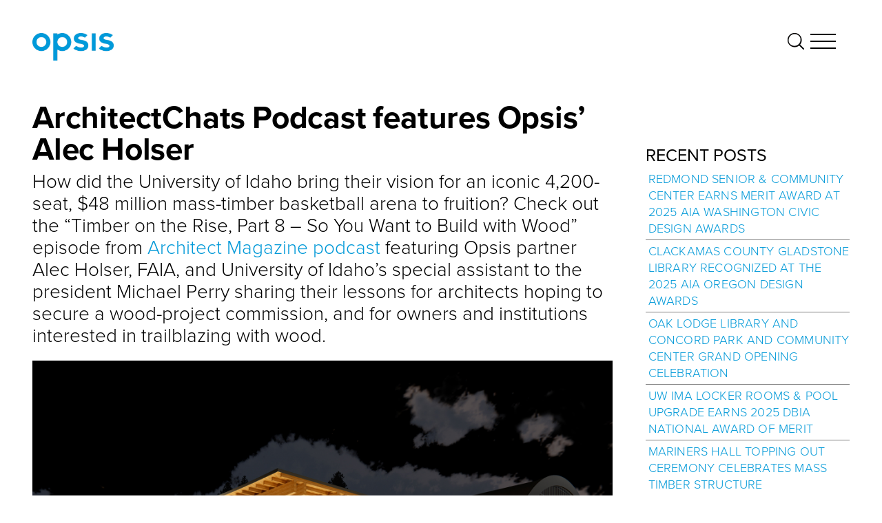

--- FILE ---
content_type: text/html; charset=UTF-8
request_url: https://opsisarch.com/news/architectchats-podcast-features-opsis-alec-holser/
body_size: 14445
content:
<!DOCTYPE html PUBLIC "-//W3C//DTD XHTML 1.0 Transitional//EN" "http://www.w3.org/TR/xhtml1/DTD/xhtml1-transitional.dtd">
<html xmlns="http://www.w3.org/1999/xhtml" lang="en-US">
<head profile="http://gmpg.org/xfn/11">
<meta http-equiv="Content-Type" content="text/html; charset=UTF-8" />
<title>ArchitectChats Podcast features Opsis’ Alec Holser - Opsis Architecture</title>
<link rel="pingback" href="https://opsisarch.com/xmlrpc.php" />
<link rel="apple-touch-icon" sizes="57x57" href="https://opsisarch.com/apple-icon-57x57.png">
<link rel="apple-touch-icon" sizes="60x60" href="https://opsisarch.com/apple-icon-60x60.png">
<link rel="apple-touch-icon" sizes="72x72" href="https://opsisarch.com/apple-icon-72x72.png">
<link rel="apple-touch-icon" sizes="76x76" href="https://opsisarch.com/apple-icon-76x76.png">
<link rel="apple-touch-icon" sizes="114x114" href="https://opsisarch.com/apple-icon-114x114.png">
<link rel="apple-touch-icon" sizes="120x120" href="https://opsisarch.com/apple-icon-120x120.png">
<link rel="apple-touch-icon" sizes="144x144" href="https://opsisarch.com/apple-icon-144x144.png">
<link rel="apple-touch-icon" sizes="152x152" href="https://opsisarch.com/apple-icon-152x152.png">
<link rel="apple-touch-icon" sizes="180x180" href="https://opsisarch.com/apple-icon-180x180.png">
<link rel="icon" type="image/png" sizes="192x192"  href="https://opsisarch.com/android-icon-192x192.png">
<link rel="icon" type="image/png" sizes="32x32" href="https://opsisarch.com/favicon-32x32.png">
<link rel="icon" type="image/png" sizes="96x96" href="https://opsisarch.com/favicon-96x96.png">
<link rel="icon" type="image/png" sizes="16x16" href="https://opsisarch.com/favicon-16x16.png">
<link rel="manifest" href="https://opsisarch.com/manifest.json">
<link rel="stylesheet" href="https://use.typekit.net/rya7fdf.css">
<meta name="msapplication-TileColor" content="#ffffff">
<meta name="msapplication-TileImage" content="https://opsisarch.com/ms-icon-144x144.png">
<meta name="theme-color" content="#ffffff">
<meta name="viewport" content="width=device-width, initial-scale=1">
<meta name='robots' content='index, follow, max-image-preview:large, max-snippet:-1, max-video-preview:-1' />

	<!-- This site is optimized with the Yoast SEO plugin v26.7 - https://yoast.com/wordpress/plugins/seo/ -->
	<link rel="canonical" href="https://www.opsisarch.com/news/architectchats-podcast-features-opsis-alec-holser/" />
	<meta property="og:locale" content="en_US" />
	<meta property="og:type" content="article" />
	<meta property="og:title" content="ArchitectChats Podcast features Opsis’ Alec Holser - Opsis Architecture" />
	<meta property="og:description" content="How did the University of Idaho bring their vision for an iconic 4,200-seat, $48 million mass-timber basketball arena to fruition? Check out the &quot;Timber on the Rise, Part 8 - So You Want to Build with Wood&quot; episode from Architect Magazine podcast featuring Opsis partner Alec Holser, FAIA, and University of Idaho’s special assistant to the president Michael Perry sharing their lessons for architects hoping to secure a wood-project commission, and for owners and institutions interested in trailblazing with wood." />
	<meta property="og:url" content="https://www.opsisarch.com/news/architectchats-podcast-features-opsis-alec-holser/" />
	<meta property="og:site_name" content="Opsis Architecture" />
	<meta property="article:published_time" content="2018-06-29T21:47:21+00:00" />
	<meta property="article:modified_time" content="2020-06-19T17:37:11+00:00" />
	<meta property="og:image" content="https://www.opsisarch.com/wp-content/uploads//2020/05/University-Idaho-Basketball-Arena-Mass-Timber-Exterior-Entry-Night-Opsis-HC.jpg" />
	<meta property="og:image:width" content="1920" />
	<meta property="og:image:height" content="1080" />
	<meta property="og:image:type" content="image/jpeg" />
	<meta name="author" content="mendonca" />
	<meta name="twitter:card" content="summary_large_image" />
	<meta name="twitter:label1" content="Written by" />
	<meta name="twitter:data1" content="mendonca" />
	<script type="application/ld+json" class="yoast-schema-graph">{"@context":"https://schema.org","@graph":[{"@type":"Article","@id":"https://www.opsisarch.com/news/architectchats-podcast-features-opsis-alec-holser/#article","isPartOf":{"@id":"https://www.opsisarch.com/news/architectchats-podcast-features-opsis-alec-holser/"},"author":{"name":"mendonca","@id":"https://www.opsisarch.com/#/schema/person/89fb8cda04ce3f4e843e4a4c72d8b01c"},"headline":"ArchitectChats Podcast features Opsis’ Alec Holser","datePublished":"2018-06-29T21:47:21+00:00","dateModified":"2020-06-19T17:37:11+00:00","mainEntityOfPage":{"@id":"https://www.opsisarch.com/news/architectchats-podcast-features-opsis-alec-holser/"},"wordCount":87,"commentCount":0,"image":{"@id":"https://www.opsisarch.com/news/architectchats-podcast-features-opsis-alec-holser/#primaryimage"},"thumbnailUrl":"https://opsisarch.com/wp-content/uploads//2020/05/University-Idaho-Basketball-Arena-Mass-Timber-Exterior-Entry-Night-Opsis-HC.jpg","articleSection":["News"],"inLanguage":"en-US","potentialAction":[{"@type":"CommentAction","name":"Comment","target":["https://www.opsisarch.com/news/architectchats-podcast-features-opsis-alec-holser/#respond"]}]},{"@type":"WebPage","@id":"https://www.opsisarch.com/news/architectchats-podcast-features-opsis-alec-holser/","url":"https://www.opsisarch.com/news/architectchats-podcast-features-opsis-alec-holser/","name":"ArchitectChats Podcast features Opsis’ Alec Holser - Opsis Architecture","isPartOf":{"@id":"https://www.opsisarch.com/#website"},"primaryImageOfPage":{"@id":"https://www.opsisarch.com/news/architectchats-podcast-features-opsis-alec-holser/#primaryimage"},"image":{"@id":"https://www.opsisarch.com/news/architectchats-podcast-features-opsis-alec-holser/#primaryimage"},"thumbnailUrl":"https://opsisarch.com/wp-content/uploads//2020/05/University-Idaho-Basketball-Arena-Mass-Timber-Exterior-Entry-Night-Opsis-HC.jpg","datePublished":"2018-06-29T21:47:21+00:00","dateModified":"2020-06-19T17:37:11+00:00","author":{"@id":"https://www.opsisarch.com/#/schema/person/89fb8cda04ce3f4e843e4a4c72d8b01c"},"breadcrumb":{"@id":"https://www.opsisarch.com/news/architectchats-podcast-features-opsis-alec-holser/#breadcrumb"},"inLanguage":"en-US","potentialAction":[{"@type":"ReadAction","target":["https://www.opsisarch.com/news/architectchats-podcast-features-opsis-alec-holser/"]}]},{"@type":"ImageObject","inLanguage":"en-US","@id":"https://www.opsisarch.com/news/architectchats-podcast-features-opsis-alec-holser/#primaryimage","url":"https://opsisarch.com/wp-content/uploads//2020/05/University-Idaho-Basketball-Arena-Mass-Timber-Exterior-Entry-Night-Opsis-HC.jpg","contentUrl":"https://opsisarch.com/wp-content/uploads//2020/05/University-Idaho-Basketball-Arena-Mass-Timber-Exterior-Entry-Night-Opsis-HC.jpg","width":1920,"height":1080},{"@type":"BreadcrumbList","@id":"https://www.opsisarch.com/news/architectchats-podcast-features-opsis-alec-holser/#breadcrumb","itemListElement":[{"@type":"ListItem","position":1,"name":"Home","item":"https://www.opsisarch.com/"},{"@type":"ListItem","position":2,"name":"ArchitectChats Podcast features Opsis’ Alec Holser"}]},{"@type":"WebSite","@id":"https://www.opsisarch.com/#website","url":"https://www.opsisarch.com/","name":"Opsis Architecture","description":"","potentialAction":[{"@type":"SearchAction","target":{"@type":"EntryPoint","urlTemplate":"https://www.opsisarch.com/?s={search_term_string}"},"query-input":{"@type":"PropertyValueSpecification","valueRequired":true,"valueName":"search_term_string"}}],"inLanguage":"en-US"},{"@type":"Person","@id":"https://www.opsisarch.com/#/schema/person/89fb8cda04ce3f4e843e4a4c72d8b01c","name":"mendonca","image":{"@type":"ImageObject","inLanguage":"en-US","@id":"https://www.opsisarch.com/#/schema/person/image/","url":"https://secure.gravatar.com/avatar/10ad1c46b882e3e3237c220a8a6b410f1fc84137ae79766cd700e54a707ff9c4?s=96&d=mm&r=g","contentUrl":"https://secure.gravatar.com/avatar/10ad1c46b882e3e3237c220a8a6b410f1fc84137ae79766cd700e54a707ff9c4?s=96&d=mm&r=g","caption":"mendonca"},"url":"https://opsisarch.com/author/mendonca/"}]}</script>
	<!-- / Yoast SEO plugin. -->


<link rel='dns-prefetch' href='//opsisarch.com' />
<link rel='dns-prefetch' href='//ajax.googleapis.com' />
<link rel='dns-prefetch' href='//maps.googleapis.com' />
<link rel='dns-prefetch' href='//cdnjs.cloudflare.com' />
<link rel="alternate" type="application/rss+xml" title="Opsis Architecture &raquo; ArchitectChats Podcast features Opsis’ Alec Holser Comments Feed" href="https://opsisarch.com/news/architectchats-podcast-features-opsis-alec-holser/feed/" />
<link rel="alternate" title="oEmbed (JSON)" type="application/json+oembed" href="https://opsisarch.com/wp-json/oembed/1.0/embed?url=https%3A%2F%2Fopsisarch.com%2Fnews%2Farchitectchats-podcast-features-opsis-alec-holser%2F" />
<link rel="alternate" title="oEmbed (XML)" type="text/xml+oembed" href="https://opsisarch.com/wp-json/oembed/1.0/embed?url=https%3A%2F%2Fopsisarch.com%2Fnews%2Farchitectchats-podcast-features-opsis-alec-holser%2F&#038;format=xml" />
		<!-- This site uses the Google Analytics by MonsterInsights plugin v9.11.1 - Using Analytics tracking - https://www.monsterinsights.com/ -->
							<script src="//www.googletagmanager.com/gtag/js?id=G-9S3LLN1N75"  data-cfasync="false" data-wpfc-render="false" type="text/javascript" async></script>
			<script data-cfasync="false" data-wpfc-render="false" type="text/javascript">
				var mi_version = '9.11.1';
				var mi_track_user = true;
				var mi_no_track_reason = '';
								var MonsterInsightsDefaultLocations = {"page_location":"https:\/\/opsisarch.com\/news\/architectchats-podcast-features-opsis-alec-holser\/"};
								if ( typeof MonsterInsightsPrivacyGuardFilter === 'function' ) {
					var MonsterInsightsLocations = (typeof MonsterInsightsExcludeQuery === 'object') ? MonsterInsightsPrivacyGuardFilter( MonsterInsightsExcludeQuery ) : MonsterInsightsPrivacyGuardFilter( MonsterInsightsDefaultLocations );
				} else {
					var MonsterInsightsLocations = (typeof MonsterInsightsExcludeQuery === 'object') ? MonsterInsightsExcludeQuery : MonsterInsightsDefaultLocations;
				}

								var disableStrs = [
										'ga-disable-G-9S3LLN1N75',
									];

				/* Function to detect opted out users */
				function __gtagTrackerIsOptedOut() {
					for (var index = 0; index < disableStrs.length; index++) {
						if (document.cookie.indexOf(disableStrs[index] + '=true') > -1) {
							return true;
						}
					}

					return false;
				}

				/* Disable tracking if the opt-out cookie exists. */
				if (__gtagTrackerIsOptedOut()) {
					for (var index = 0; index < disableStrs.length; index++) {
						window[disableStrs[index]] = true;
					}
				}

				/* Opt-out function */
				function __gtagTrackerOptout() {
					for (var index = 0; index < disableStrs.length; index++) {
						document.cookie = disableStrs[index] + '=true; expires=Thu, 31 Dec 2099 23:59:59 UTC; path=/';
						window[disableStrs[index]] = true;
					}
				}

				if ('undefined' === typeof gaOptout) {
					function gaOptout() {
						__gtagTrackerOptout();
					}
				}
								window.dataLayer = window.dataLayer || [];

				window.MonsterInsightsDualTracker = {
					helpers: {},
					trackers: {},
				};
				if (mi_track_user) {
					function __gtagDataLayer() {
						dataLayer.push(arguments);
					}

					function __gtagTracker(type, name, parameters) {
						if (!parameters) {
							parameters = {};
						}

						if (parameters.send_to) {
							__gtagDataLayer.apply(null, arguments);
							return;
						}

						if (type === 'event') {
														parameters.send_to = monsterinsights_frontend.v4_id;
							var hookName = name;
							if (typeof parameters['event_category'] !== 'undefined') {
								hookName = parameters['event_category'] + ':' + name;
							}

							if (typeof MonsterInsightsDualTracker.trackers[hookName] !== 'undefined') {
								MonsterInsightsDualTracker.trackers[hookName](parameters);
							} else {
								__gtagDataLayer('event', name, parameters);
							}
							
						} else {
							__gtagDataLayer.apply(null, arguments);
						}
					}

					__gtagTracker('js', new Date());
					__gtagTracker('set', {
						'developer_id.dZGIzZG': true,
											});
					if ( MonsterInsightsLocations.page_location ) {
						__gtagTracker('set', MonsterInsightsLocations);
					}
										__gtagTracker('config', 'G-9S3LLN1N75', {"forceSSL":"true","link_attribution":"true"} );
										window.gtag = __gtagTracker;										(function () {
						/* https://developers.google.com/analytics/devguides/collection/analyticsjs/ */
						/* ga and __gaTracker compatibility shim. */
						var noopfn = function () {
							return null;
						};
						var newtracker = function () {
							return new Tracker();
						};
						var Tracker = function () {
							return null;
						};
						var p = Tracker.prototype;
						p.get = noopfn;
						p.set = noopfn;
						p.send = function () {
							var args = Array.prototype.slice.call(arguments);
							args.unshift('send');
							__gaTracker.apply(null, args);
						};
						var __gaTracker = function () {
							var len = arguments.length;
							if (len === 0) {
								return;
							}
							var f = arguments[len - 1];
							if (typeof f !== 'object' || f === null || typeof f.hitCallback !== 'function') {
								if ('send' === arguments[0]) {
									var hitConverted, hitObject = false, action;
									if ('event' === arguments[1]) {
										if ('undefined' !== typeof arguments[3]) {
											hitObject = {
												'eventAction': arguments[3],
												'eventCategory': arguments[2],
												'eventLabel': arguments[4],
												'value': arguments[5] ? arguments[5] : 1,
											}
										}
									}
									if ('pageview' === arguments[1]) {
										if ('undefined' !== typeof arguments[2]) {
											hitObject = {
												'eventAction': 'page_view',
												'page_path': arguments[2],
											}
										}
									}
									if (typeof arguments[2] === 'object') {
										hitObject = arguments[2];
									}
									if (typeof arguments[5] === 'object') {
										Object.assign(hitObject, arguments[5]);
									}
									if ('undefined' !== typeof arguments[1].hitType) {
										hitObject = arguments[1];
										if ('pageview' === hitObject.hitType) {
											hitObject.eventAction = 'page_view';
										}
									}
									if (hitObject) {
										action = 'timing' === arguments[1].hitType ? 'timing_complete' : hitObject.eventAction;
										hitConverted = mapArgs(hitObject);
										__gtagTracker('event', action, hitConverted);
									}
								}
								return;
							}

							function mapArgs(args) {
								var arg, hit = {};
								var gaMap = {
									'eventCategory': 'event_category',
									'eventAction': 'event_action',
									'eventLabel': 'event_label',
									'eventValue': 'event_value',
									'nonInteraction': 'non_interaction',
									'timingCategory': 'event_category',
									'timingVar': 'name',
									'timingValue': 'value',
									'timingLabel': 'event_label',
									'page': 'page_path',
									'location': 'page_location',
									'title': 'page_title',
									'referrer' : 'page_referrer',
								};
								for (arg in args) {
																		if (!(!args.hasOwnProperty(arg) || !gaMap.hasOwnProperty(arg))) {
										hit[gaMap[arg]] = args[arg];
									} else {
										hit[arg] = args[arg];
									}
								}
								return hit;
							}

							try {
								f.hitCallback();
							} catch (ex) {
							}
						};
						__gaTracker.create = newtracker;
						__gaTracker.getByName = newtracker;
						__gaTracker.getAll = function () {
							return [];
						};
						__gaTracker.remove = noopfn;
						__gaTracker.loaded = true;
						window['__gaTracker'] = __gaTracker;
					})();
									} else {
										console.log("");
					(function () {
						function __gtagTracker() {
							return null;
						}

						window['__gtagTracker'] = __gtagTracker;
						window['gtag'] = __gtagTracker;
					})();
									}
			</script>
							<!-- / Google Analytics by MonsterInsights -->
		<style id='wp-img-auto-sizes-contain-inline-css' type='text/css'>
img:is([sizes=auto i],[sizes^="auto," i]){contain-intrinsic-size:3000px 1500px}
/*# sourceURL=wp-img-auto-sizes-contain-inline-css */
</style>
<style id='wp-emoji-styles-inline-css' type='text/css'>

	img.wp-smiley, img.emoji {
		display: inline !important;
		border: none !important;
		box-shadow: none !important;
		height: 1em !important;
		width: 1em !important;
		margin: 0 0.07em !important;
		vertical-align: -0.1em !important;
		background: none !important;
		padding: 0 !important;
	}
/*# sourceURL=wp-emoji-styles-inline-css */
</style>
<link rel='stylesheet' id='wp-block-library-css' href='https://opsisarch.com/wp-includes/css/dist/block-library/style.min.css?ver=6.9' type='text/css' media='all' />
<style id='global-styles-inline-css' type='text/css'>
:root{--wp--preset--aspect-ratio--square: 1;--wp--preset--aspect-ratio--4-3: 4/3;--wp--preset--aspect-ratio--3-4: 3/4;--wp--preset--aspect-ratio--3-2: 3/2;--wp--preset--aspect-ratio--2-3: 2/3;--wp--preset--aspect-ratio--16-9: 16/9;--wp--preset--aspect-ratio--9-16: 9/16;--wp--preset--color--black: #000000;--wp--preset--color--cyan-bluish-gray: #abb8c3;--wp--preset--color--white: #ffffff;--wp--preset--color--pale-pink: #f78da7;--wp--preset--color--vivid-red: #cf2e2e;--wp--preset--color--luminous-vivid-orange: #ff6900;--wp--preset--color--luminous-vivid-amber: #fcb900;--wp--preset--color--light-green-cyan: #7bdcb5;--wp--preset--color--vivid-green-cyan: #00d084;--wp--preset--color--pale-cyan-blue: #8ed1fc;--wp--preset--color--vivid-cyan-blue: #0693e3;--wp--preset--color--vivid-purple: #9b51e0;--wp--preset--gradient--vivid-cyan-blue-to-vivid-purple: linear-gradient(135deg,rgb(6,147,227) 0%,rgb(155,81,224) 100%);--wp--preset--gradient--light-green-cyan-to-vivid-green-cyan: linear-gradient(135deg,rgb(122,220,180) 0%,rgb(0,208,130) 100%);--wp--preset--gradient--luminous-vivid-amber-to-luminous-vivid-orange: linear-gradient(135deg,rgb(252,185,0) 0%,rgb(255,105,0) 100%);--wp--preset--gradient--luminous-vivid-orange-to-vivid-red: linear-gradient(135deg,rgb(255,105,0) 0%,rgb(207,46,46) 100%);--wp--preset--gradient--very-light-gray-to-cyan-bluish-gray: linear-gradient(135deg,rgb(238,238,238) 0%,rgb(169,184,195) 100%);--wp--preset--gradient--cool-to-warm-spectrum: linear-gradient(135deg,rgb(74,234,220) 0%,rgb(151,120,209) 20%,rgb(207,42,186) 40%,rgb(238,44,130) 60%,rgb(251,105,98) 80%,rgb(254,248,76) 100%);--wp--preset--gradient--blush-light-purple: linear-gradient(135deg,rgb(255,206,236) 0%,rgb(152,150,240) 100%);--wp--preset--gradient--blush-bordeaux: linear-gradient(135deg,rgb(254,205,165) 0%,rgb(254,45,45) 50%,rgb(107,0,62) 100%);--wp--preset--gradient--luminous-dusk: linear-gradient(135deg,rgb(255,203,112) 0%,rgb(199,81,192) 50%,rgb(65,88,208) 100%);--wp--preset--gradient--pale-ocean: linear-gradient(135deg,rgb(255,245,203) 0%,rgb(182,227,212) 50%,rgb(51,167,181) 100%);--wp--preset--gradient--electric-grass: linear-gradient(135deg,rgb(202,248,128) 0%,rgb(113,206,126) 100%);--wp--preset--gradient--midnight: linear-gradient(135deg,rgb(2,3,129) 0%,rgb(40,116,252) 100%);--wp--preset--font-size--small: 13px;--wp--preset--font-size--medium: 20px;--wp--preset--font-size--large: 36px;--wp--preset--font-size--x-large: 42px;--wp--preset--spacing--20: 0.44rem;--wp--preset--spacing--30: 0.67rem;--wp--preset--spacing--40: 1rem;--wp--preset--spacing--50: 1.5rem;--wp--preset--spacing--60: 2.25rem;--wp--preset--spacing--70: 3.38rem;--wp--preset--spacing--80: 5.06rem;--wp--preset--shadow--natural: 6px 6px 9px rgba(0, 0, 0, 0.2);--wp--preset--shadow--deep: 12px 12px 50px rgba(0, 0, 0, 0.4);--wp--preset--shadow--sharp: 6px 6px 0px rgba(0, 0, 0, 0.2);--wp--preset--shadow--outlined: 6px 6px 0px -3px rgb(255, 255, 255), 6px 6px rgb(0, 0, 0);--wp--preset--shadow--crisp: 6px 6px 0px rgb(0, 0, 0);}:where(.is-layout-flex){gap: 0.5em;}:where(.is-layout-grid){gap: 0.5em;}body .is-layout-flex{display: flex;}.is-layout-flex{flex-wrap: wrap;align-items: center;}.is-layout-flex > :is(*, div){margin: 0;}body .is-layout-grid{display: grid;}.is-layout-grid > :is(*, div){margin: 0;}:where(.wp-block-columns.is-layout-flex){gap: 2em;}:where(.wp-block-columns.is-layout-grid){gap: 2em;}:where(.wp-block-post-template.is-layout-flex){gap: 1.25em;}:where(.wp-block-post-template.is-layout-grid){gap: 1.25em;}.has-black-color{color: var(--wp--preset--color--black) !important;}.has-cyan-bluish-gray-color{color: var(--wp--preset--color--cyan-bluish-gray) !important;}.has-white-color{color: var(--wp--preset--color--white) !important;}.has-pale-pink-color{color: var(--wp--preset--color--pale-pink) !important;}.has-vivid-red-color{color: var(--wp--preset--color--vivid-red) !important;}.has-luminous-vivid-orange-color{color: var(--wp--preset--color--luminous-vivid-orange) !important;}.has-luminous-vivid-amber-color{color: var(--wp--preset--color--luminous-vivid-amber) !important;}.has-light-green-cyan-color{color: var(--wp--preset--color--light-green-cyan) !important;}.has-vivid-green-cyan-color{color: var(--wp--preset--color--vivid-green-cyan) !important;}.has-pale-cyan-blue-color{color: var(--wp--preset--color--pale-cyan-blue) !important;}.has-vivid-cyan-blue-color{color: var(--wp--preset--color--vivid-cyan-blue) !important;}.has-vivid-purple-color{color: var(--wp--preset--color--vivid-purple) !important;}.has-black-background-color{background-color: var(--wp--preset--color--black) !important;}.has-cyan-bluish-gray-background-color{background-color: var(--wp--preset--color--cyan-bluish-gray) !important;}.has-white-background-color{background-color: var(--wp--preset--color--white) !important;}.has-pale-pink-background-color{background-color: var(--wp--preset--color--pale-pink) !important;}.has-vivid-red-background-color{background-color: var(--wp--preset--color--vivid-red) !important;}.has-luminous-vivid-orange-background-color{background-color: var(--wp--preset--color--luminous-vivid-orange) !important;}.has-luminous-vivid-amber-background-color{background-color: var(--wp--preset--color--luminous-vivid-amber) !important;}.has-light-green-cyan-background-color{background-color: var(--wp--preset--color--light-green-cyan) !important;}.has-vivid-green-cyan-background-color{background-color: var(--wp--preset--color--vivid-green-cyan) !important;}.has-pale-cyan-blue-background-color{background-color: var(--wp--preset--color--pale-cyan-blue) !important;}.has-vivid-cyan-blue-background-color{background-color: var(--wp--preset--color--vivid-cyan-blue) !important;}.has-vivid-purple-background-color{background-color: var(--wp--preset--color--vivid-purple) !important;}.has-black-border-color{border-color: var(--wp--preset--color--black) !important;}.has-cyan-bluish-gray-border-color{border-color: var(--wp--preset--color--cyan-bluish-gray) !important;}.has-white-border-color{border-color: var(--wp--preset--color--white) !important;}.has-pale-pink-border-color{border-color: var(--wp--preset--color--pale-pink) !important;}.has-vivid-red-border-color{border-color: var(--wp--preset--color--vivid-red) !important;}.has-luminous-vivid-orange-border-color{border-color: var(--wp--preset--color--luminous-vivid-orange) !important;}.has-luminous-vivid-amber-border-color{border-color: var(--wp--preset--color--luminous-vivid-amber) !important;}.has-light-green-cyan-border-color{border-color: var(--wp--preset--color--light-green-cyan) !important;}.has-vivid-green-cyan-border-color{border-color: var(--wp--preset--color--vivid-green-cyan) !important;}.has-pale-cyan-blue-border-color{border-color: var(--wp--preset--color--pale-cyan-blue) !important;}.has-vivid-cyan-blue-border-color{border-color: var(--wp--preset--color--vivid-cyan-blue) !important;}.has-vivid-purple-border-color{border-color: var(--wp--preset--color--vivid-purple) !important;}.has-vivid-cyan-blue-to-vivid-purple-gradient-background{background: var(--wp--preset--gradient--vivid-cyan-blue-to-vivid-purple) !important;}.has-light-green-cyan-to-vivid-green-cyan-gradient-background{background: var(--wp--preset--gradient--light-green-cyan-to-vivid-green-cyan) !important;}.has-luminous-vivid-amber-to-luminous-vivid-orange-gradient-background{background: var(--wp--preset--gradient--luminous-vivid-amber-to-luminous-vivid-orange) !important;}.has-luminous-vivid-orange-to-vivid-red-gradient-background{background: var(--wp--preset--gradient--luminous-vivid-orange-to-vivid-red) !important;}.has-very-light-gray-to-cyan-bluish-gray-gradient-background{background: var(--wp--preset--gradient--very-light-gray-to-cyan-bluish-gray) !important;}.has-cool-to-warm-spectrum-gradient-background{background: var(--wp--preset--gradient--cool-to-warm-spectrum) !important;}.has-blush-light-purple-gradient-background{background: var(--wp--preset--gradient--blush-light-purple) !important;}.has-blush-bordeaux-gradient-background{background: var(--wp--preset--gradient--blush-bordeaux) !important;}.has-luminous-dusk-gradient-background{background: var(--wp--preset--gradient--luminous-dusk) !important;}.has-pale-ocean-gradient-background{background: var(--wp--preset--gradient--pale-ocean) !important;}.has-electric-grass-gradient-background{background: var(--wp--preset--gradient--electric-grass) !important;}.has-midnight-gradient-background{background: var(--wp--preset--gradient--midnight) !important;}.has-small-font-size{font-size: var(--wp--preset--font-size--small) !important;}.has-medium-font-size{font-size: var(--wp--preset--font-size--medium) !important;}.has-large-font-size{font-size: var(--wp--preset--font-size--large) !important;}.has-x-large-font-size{font-size: var(--wp--preset--font-size--x-large) !important;}
/*# sourceURL=global-styles-inline-css */
</style>

<style id='classic-theme-styles-inline-css' type='text/css'>
/*! This file is auto-generated */
.wp-block-button__link{color:#fff;background-color:#32373c;border-radius:9999px;box-shadow:none;text-decoration:none;padding:calc(.667em + 2px) calc(1.333em + 2px);font-size:1.125em}.wp-block-file__button{background:#32373c;color:#fff;text-decoration:none}
/*# sourceURL=/wp-includes/css/classic-themes.min.css */
</style>
<link rel='stylesheet' id='webfont-css' href='https://opsisarch.com/wp-content/themes/opsis/css/fonts.css?ver=1768227276' type='text/css' media='all' />
<link rel='stylesheet' id='style-css' href='https://opsisarch.com/wp-content/themes/opsis/style.css?ver=1768227276' type='text/css' media='all' />
<link rel='stylesheet' id='flexslider-style-css' href='https://opsisarch.com/wp-content/themes/opsis/css/flex.css?ver=1.0' type='text/css' media='screen' />
<link rel='stylesheet' id='mobile-css' href='https://opsisarch.com/wp-content/themes/opsis/css/mobile.css?ver=1.0' type='text/css' media='screen' />
<link rel='stylesheet' id='normalize-css' href='https://cdnjs.cloudflare.com/ajax/libs/normalize/3.0.2/normalize.css?ver=3.0.2' type='text/css' media='all' />
<link rel='stylesheet' id='searchwp-live-search-css' href='https://opsisarch.com/wp-content/plugins/searchwp-live-ajax-search/assets/styles/style.css?ver=1.4.4' type='text/css' media='all' />
<script type="text/javascript" src="https://opsisarch.com/wp-content/plugins/google-analytics-for-wordpress/assets/js/frontend-gtag.min.js?ver=9.11.1" id="monsterinsights-frontend-script-js" async="async" data-wp-strategy="async"></script>
<script data-cfasync="false" data-wpfc-render="false" type="text/javascript" id='monsterinsights-frontend-script-js-extra'>/* <![CDATA[ */
var monsterinsights_frontend = {"js_events_tracking":"true","download_extensions":"doc,pdf,ppt,zip,xls,docx,pptx,xlsx","inbound_paths":"[{\"path\":\"\\\/go\\\/\",\"label\":\"affiliate\"},{\"path\":\"\\\/recommend\\\/\",\"label\":\"affiliate\"}]","home_url":"https:\/\/opsisarch.com","hash_tracking":"false","v4_id":"G-9S3LLN1N75"};/* ]]> */
</script>
<script type="text/javascript" src="https://opsisarch.com/wp-content/themes/opsis/js/fitty.min.js?ver=6.9" id="fitty-script-js"></script>
<link rel="https://api.w.org/" href="https://opsisarch.com/wp-json/" /><link rel="alternate" title="JSON" type="application/json" href="https://opsisarch.com/wp-json/wp/v2/posts/420" /><link rel="EditURI" type="application/rsd+xml" title="RSD" href="https://opsisarch.com/xmlrpc.php?rsd" />
<meta name="generator" content="WordPress 6.9" />
<link rel='shortlink' href='https://opsisarch.com/?p=420' />
		<style type="text/css" id="wp-custom-css">
			@media (max-width: 1000px) {
    .single .additional-content p, .page-template-grid .additional-content p, .archive-main p, .contact-left span,
	.archive-main ul, 
	.single .additional-content ul,
	.page-template-grid .additional-content ul,
	.contact-left ul {
        font-size: 16px;
        line-height: 21px !important;
        margin-bottom: 7px;
        width: 100%;
    }
}		</style>
		</head>
<body data-rsssl=1 class="wp-singular post-template-default single single-post postid-420 single-format-standard wp-theme-opsis">

	<div class="wrapper">

		<div class="menu-search"></div>

		<div class="search-terms">
	
	<div class="menu-background">
		
		<div class="menu-background-top">&nbsp;</div>

		<div class="menu-background-bottom">&nbsp;</div>

	</div>

	<div class="search-terms-content">

		We Recommend
		
						 
				
					<a href="https://opsisarch.com/?s=Mass Timber">Mass Timber</a>

				
					<a href="https://opsisarch.com/?s=Design-Build">Design-Build</a>

				
					<a href="https://opsisarch.com/?s=Student Life">Student Life</a>

				
					<a href="https://opsisarch.com/?s=Schools">Schools</a>

							 
			
		
	</div>

</div>
		<form method="get" class="menu-search-form" action="https://opsisarch.com/">

			<input type="text" value="START TYPING TO SEARCH" value="" name="s" onfocus="this.value=''" title="START TYPING TO SEARCH" data-swplive="true" />

		</form>

		<div class="menu-main">

	<div class="menu-background">
		
		<div class="menu-background-top">&nbsp;</div>

		<div class="menu-background-bottom">&nbsp;</div>

	</div>

	<div class="menu-box">

		<a href="https://opsisarch.com" class="logo"><img src="https://opsisarch.com/wp-content/uploads//2023/04/opsis_rgb_blue.png" /></a>

		<div class="menu-icon">

	<div class="hamburger menu-open" id="hamburger">
		<span class="line"></span>
		<span class="line"></span>
		<span class="line"></span>
	</div> 

</div> 
		<div class="menu-columns">

			<div class="menu-column">

				<div class="navigation-menu"><ul id="menu-menu" class="menu"><li id="menu-item-1058" class="menu-item menu-item-type-post_type menu-item-object-page menu-item-has-children menu-item-1058"><a href="https://opsisarch.com/work/">Work</a>
<ul class="sub-menu">
	<li id="menu-item-465" class="menu-item menu-item-type-post_type menu-item-object-page menu-item-465"><a href="https://opsisarch.com/work/opsis-architecture-arts-experience/">Arts</a></li>
	<li id="menu-item-3764" class="menu-item menu-item-type-post_type menu-item-object-page menu-item-3764"><a href="https://opsisarch.com/work/civic-community/">Civic &#038; Community</a></li>
	<li id="menu-item-989" class="menu-item menu-item-type-post_type menu-item-object-page menu-item-989"><a href="https://opsisarch.com/work/higher-education/">Higher Education</a></li>
	<li id="menu-item-1009" class="menu-item menu-item-type-post_type menu-item-object-page menu-item-1009"><a href="https://opsisarch.com/work/interiors/">Interiors</a></li>
	<li id="menu-item-1003" class="menu-item menu-item-type-post_type menu-item-object-page menu-item-1003"><a href="https://opsisarch.com/work/planning/">Planning</a></li>
	<li id="menu-item-1011" class="menu-item menu-item-type-post_type menu-item-object-page menu-item-1011"><a href="https://opsisarch.com/work/schools/">Schools</a></li>
	<li id="menu-item-3772" class="menu-item menu-item-type-post_type menu-item-object-page menu-item-3772"><a href="https://opsisarch.com/work/sports-recreation/">Sports &#038; Recreation</a></li>
	<li id="menu-item-992" class="menu-item menu-item-type-post_type menu-item-object-page menu-item-992"><a href="https://opsisarch.com/work/student-life/">Student Life</a></li>
	<li id="menu-item-996" class="menu-item menu-item-type-post_type menu-item-object-page menu-item-996"><a href="https://opsisarch.com/work/in-progress/">In Progress</a></li>
</ul>
</li>
</ul></div>
			</div>

			<div class="menu-column">

				<div class="navigation-menu"><ul id="menu-menu-column-2" class="menu"><li id="menu-item-2533" class="menu-item menu-item-type-post_type menu-item-object-page menu-item-has-children menu-item-2533"><a href="https://opsisarch.com/our-story/">Our Story</a>
<ul class="sub-menu">
	<li id="menu-item-3899" class="menu-item menu-item-type-post_type menu-item-object-page menu-item-3899"><a href="https://opsisarch.com/our-story/our-beginnings/">Our Beginnings</a></li>
	<li id="menu-item-3898" class="menu-item menu-item-type-post_type menu-item-object-page menu-item-3898"><a href="https://opsisarch.com/our-story/our-process/">Our Process</a></li>
	<li id="menu-item-3897" class="menu-item menu-item-type-post_type menu-item-object-page menu-item-3897"><a href="https://opsisarch.com/our-story/opsis-studio/">Opsis Studio</a></li>
</ul>
</li>
<li id="menu-item-2543" class="menu-item menu-item-type-post_type menu-item-object-page menu-item-has-children menu-item-2543"><a href="https://opsisarch.com/values-and-culture/">Values &#038; Culture</a>
<ul class="sub-menu">
	<li id="menu-item-2544" class="menu-item menu-item-type-post_type menu-item-object-page menu-item-2544"><a href="https://opsisarch.com/values-and-culture/in-the-community/">In the Community</a></li>
	<li id="menu-item-2545" class="menu-item menu-item-type-post_type menu-item-object-page menu-item-2545"><a href="https://opsisarch.com/values-and-culture/equity-and-inclusion/">Equity &#038; Inclusion</a></li>
	<li id="menu-item-2546" class="menu-item menu-item-type-post_type menu-item-object-page menu-item-2546"><a href="https://opsisarch.com/values-and-culture/sustainability/">Sustainability</a></li>
	<li id="menu-item-4136" class="menu-item menu-item-type-post_type menu-item-object-page menu-item-4136"><a href="https://opsisarch.com/values-and-culture/research/">Research</a></li>
</ul>
</li>
</ul></div>
			</div>

			<div class="menu-column">

				<div class="navigation-menu"><ul id="menu-menu-column-3" class="menu"><li id="menu-item-2537" class="menu-item menu-item-type-post_type menu-item-object-page menu-item-2537"><a href="https://opsisarch.com/careers/">Careers</a></li>
<li id="menu-item-2534" class="menu-item menu-item-type-post_type menu-item-object-page menu-item-2534"><a href="https://opsisarch.com/people/">People</a></li>
<li id="menu-item-2535" class="menu-item menu-item-type-custom menu-item-object-custom menu-item-2535"><a href="/news/">News</a></li>
<li id="menu-item-2536" class="menu-item menu-item-type-post_type menu-item-object-page menu-item-2536"><a href="https://opsisarch.com/contact/">Contact</a></li>
</ul></div>
			</div>

		</div>

		<form method="get" id="search-form" class="search-form" action="https://opsisarch.com/">

			<input type="text" value="" value="" name="s" id="s" onfocus="this.value=''" title="Search" />
			<input type="submit" class="search-submit" value="Search" />

		</form>

		<div class="menu-featured recent-grid">

			<h3 class="recent-grid-heading">Recent Stories</h3>

			
					

				<div class="recent-grid-item">	

					<a href="https://opsisarch.com/news/redmond-senior-community-center-earns-merit-award-at-2025-aia-washington-civic-design-awards/"><img width="1200" height="800" src="https://opsisarch.com/wp-content/uploads//2024/09/Opsis-Architecture-Redmond-Senior-and-Community-Center-West-Entry-Trail-1200x800.jpg" class="attachment-hero-image size-hero-image wp-post-image" alt="" decoding="async" fetchpriority="high" srcset="https://opsisarch.com/wp-content/uploads/2024/09/Opsis-Architecture-Redmond-Senior-and-Community-Center-West-Entry-Trail-1200x800.jpg 1200w, https://opsisarch.com/wp-content/uploads/2024/09/Opsis-Architecture-Redmond-Senior-and-Community-Center-West-Entry-Trail-300x200.jpg 300w, https://opsisarch.com/wp-content/uploads/2024/09/Opsis-Architecture-Redmond-Senior-and-Community-Center-West-Entry-Trail-1024x683.jpg 1024w, https://opsisarch.com/wp-content/uploads/2024/09/Opsis-Architecture-Redmond-Senior-and-Community-Center-West-Entry-Trail-768x512.jpg 768w, https://opsisarch.com/wp-content/uploads/2024/09/Opsis-Architecture-Redmond-Senior-and-Community-Center-West-Entry-Trail-1536x1024.jpg 1536w, https://opsisarch.com/wp-content/uploads/2024/09/Opsis-Architecture-Redmond-Senior-and-Community-Center-West-Entry-Trail.jpg 1920w" sizes="(max-width: 1200px) 100vw, 1200px" /></a>		

					<a href="https://opsisarch.com/news/redmond-senior-community-center-earns-merit-award-at-2025-aia-washington-civic-design-awards/">Redmond Senior & Community Center</a>

					<a href="https://opsisarch.com/news/redmond-senior-community-center-earns-merit-award-at-2025-aia-washington-civic-design-awards/">2025 AIA WA Merit Award Winner</a>

				</div>

					

				<div class="recent-grid-item">	

					<a href="https://opsisarch.com/news/oak-lodge-library-and-concord-park-and-community-center-grand-opening-celebration/"><img width="1200" height="800" src="https://opsisarch.com/wp-content/uploads//2025/10/Opsis-Architecture-Clackamas-County-Oak-Lodge-Library-Exterior-Plaza-1200x800.jpg" class="attachment-hero-image size-hero-image wp-post-image" alt="" decoding="async" srcset="https://opsisarch.com/wp-content/uploads/2025/10/Opsis-Architecture-Clackamas-County-Oak-Lodge-Library-Exterior-Plaza-1200x800.jpg 1200w, https://opsisarch.com/wp-content/uploads/2025/10/Opsis-Architecture-Clackamas-County-Oak-Lodge-Library-Exterior-Plaza-300x200.jpg 300w, https://opsisarch.com/wp-content/uploads/2025/10/Opsis-Architecture-Clackamas-County-Oak-Lodge-Library-Exterior-Plaza-1024x683.jpg 1024w, https://opsisarch.com/wp-content/uploads/2025/10/Opsis-Architecture-Clackamas-County-Oak-Lodge-Library-Exterior-Plaza-768x512.jpg 768w, https://opsisarch.com/wp-content/uploads/2025/10/Opsis-Architecture-Clackamas-County-Oak-Lodge-Library-Exterior-Plaza-1536x1025.jpg 1536w, https://opsisarch.com/wp-content/uploads/2025/10/Opsis-Architecture-Clackamas-County-Oak-Lodge-Library-Exterior-Plaza.jpg 1920w" sizes="(max-width: 1200px) 100vw, 1200px" /></a>		

					<a href="https://opsisarch.com/news/oak-lodge-library-and-concord-park-and-community-center-grand-opening-celebration/">Oak Lodge Library</a>

					<a href="https://opsisarch.com/news/oak-lodge-library-and-concord-park-and-community-center-grand-opening-celebration/">Grand Opening</a>

				</div>

					

				<div class="recent-grid-item">	

					<a href="https://opsisarch.com/news/mariners-hall-topping-out-ceremony-celebrates-mass-timber-structure/"><img width="1200" height="800" src="https://opsisarch.com/wp-content/uploads//2025/07/Opsis-Architecture-CRMM-Mariners-Hall-Mass-Timber-Glulam-Beam-Topping-Out-Cermemony-Client-Team-1200x800.jpg" class="attachment-hero-image size-hero-image wp-post-image" alt="" decoding="async" /></a>		

					<a href="https://opsisarch.com/news/mariners-hall-topping-out-ceremony-celebrates-mass-timber-structure/">Topping Out</a>

					<a href="https://opsisarch.com/news/mariners-hall-topping-out-ceremony-celebrates-mass-timber-structure/">CRMM Mariners Hall</a>

				</div>

					

				<div class="recent-grid-item">	

					<a href="https://opsisarch.com/project/catlin-gabel-school-schnitzer-center/"><img width="1200" height="800" src="https://opsisarch.com/wp-content/uploads//2020/08/Opsis-Catlin-Gabel-Community-Center-for-Athletics-and-Wellness-Schnitzer-Center-Rendering-1200x800.jpg" class="attachment-hero-image size-hero-image wp-post-image" alt="" decoding="async" /></a>		

					<a href="https://opsisarch.com/project/catlin-gabel-school-schnitzer-center/">Schnitzer Center</a>

					<a href="https://opsisarch.com/project/catlin-gabel-school-schnitzer-center/">Catlin Gabel School</a>

				</div>

			
			
		</div>

	</div>

</div>
		<div class="color-overlay"></div>

		<div class="layout">

			<header>

				<div class="header-background"></div>

				<a href="https://opsisarch.com" class="logo"><img src="https://opsisarch.com/wp-content/uploads//2023/04/opsis_rgb_blue.png" /></a>

				<div class="menu-icon">

	<div class="hamburger menu-open" id="hamburger">
		<span class="line"></span>
		<span class="line"></span>
		<span class="line"></span>
	</div> 

</div> 
			</header>

			<div class="content">	
		</div>

	</div>

	<div class="archive-section">
		
		<div class="archive-main">

			
				<div class="archive-entry blog-entry">
			  
					<h1>ArchitectChats Podcast features Opsis’ Alec Holser</h1>
				
					<p>How did the University of Idaho bring their vision for an iconic 4,200-seat, $48 million mass-timber basketball arena to fruition? Check out the &#8220;Timber on the Rise, Part 8 &#8211; So You Want to Build with Wood&#8221; episode from <a href="http://www.architectmagazine.com/technology/detail/architectchats-ep-24-timber-on-the-rise-part-8-so-you-want-to-build-with-wood_o" target="_blank" rel="noopener noreferrer">Architect Magazine podcast</a> featuring Opsis partner Alec Holser, FAIA, and University of Idaho’s special assistant to the president Michael Perry sharing their lessons for architects hoping to secure a wood-project commission, and for owners and institutions interested in trailblazing with wood.</p>
<p><img loading="lazy" decoding="async" class="alignnone size-full wp-image-2753" src="https://live-opsis.pantheonsite.io/wp-content/uploads/2020/05/University-Idaho-Basketball-Arena-Mass-Timber-Exterior-Entry-Night-Opsis-HC.jpg" alt="" width="1920" height="1080" srcset="https://opsisarch.com/wp-content/uploads/2020/05/University-Idaho-Basketball-Arena-Mass-Timber-Exterior-Entry-Night-Opsis-HC.jpg 1920w, https://opsisarch.com/wp-content/uploads/2020/05/University-Idaho-Basketball-Arena-Mass-Timber-Exterior-Entry-Night-Opsis-HC-300x169.jpg 300w, https://opsisarch.com/wp-content/uploads/2020/05/University-Idaho-Basketball-Arena-Mass-Timber-Exterior-Entry-Night-Opsis-HC-768x432.jpg 768w, https://opsisarch.com/wp-content/uploads/2020/05/University-Idaho-Basketball-Arena-Mass-Timber-Exterior-Entry-Night-Opsis-HC-1024x576.jpg 1024w" sizes="auto, (max-width: 1920px) 100vw, 1920px" /></p>
<p>&nbsp;</p>
<p>&nbsp;</p>

					<div class="share-section">

	<span class="share-button">Share</span>

	<div class="share">

		<a href="http://www.facebook.com/sharer.php?u=https://opsisarch.com/news/architectchats-podcast-features-opsis-alec-holser/&amp;t=ArchitectChats Podcast features Opsis’ Alec Holser"><img src="https://opsisarch.com/wp-content/themes/opsis/imgs/facebook.png"></a>

		<a href="http://twitter.com/home?status=ArchitectChats Podcast features Opsis’ Alec Holser: https://opsisarch.com/news/architectchats-podcast-features-opsis-alec-holser/" onclick="window.open(this.href); return false;" target="new"><img src="https://opsisarch.com/wp-content/themes/opsis/imgs/twitter.png"></a>

		<a href="mailto:?subject=ArchitectChats Podcast features Opsis’ Alec Holser&body=https://opsisarch.com/news/architectchats-podcast-features-opsis-alec-holser/"><img src="https://opsisarch.com/wp-content/themes/opsis/imgs/email.png"></a>

	</div>

</div>
				</div>

			
		</div>

		<div class="sidebar">

	
		
		<h3>Recent Posts</h3>
		<ul>
											<li>
					<a href="https://opsisarch.com/news/redmond-senior-community-center-earns-merit-award-at-2025-aia-washington-civic-design-awards/">Redmond Senior &#038; Community Center earns Merit Award at 2025 AIA Washington Civic Design Awards</a>
									</li>
											<li>
					<a href="https://opsisarch.com/news/clackamas-county-gladstone-library-recognized-at-the-2025-aia-oregon-design-awards/">Clackamas County Gladstone Library recognized at the 2025 AIA Oregon Design Awards</a>
									</li>
											<li>
					<a href="https://opsisarch.com/news/oak-lodge-library-and-concord-park-and-community-center-grand-opening-celebration/">Oak Lodge Library and Concord Park and Community Center Grand Opening Celebration</a>
									</li>
											<li>
					<a href="https://opsisarch.com/news/uw-ima-locker-rooms-pool-upgrade-earns-2025-dbia-national-award-of-merit/">UW IMA Locker Rooms &#038; Pool Upgrade Earns 2025 DBIA National Award of Merit</a>
									</li>
											<li>
					<a href="https://opsisarch.com/news/mariners-hall-topping-out-ceremony-celebrates-mass-timber-structure/">Mariners Hall Topping Out Ceremony Celebrates Mass Timber Structure</a>
									</li>
					</ul>

		<h3>Archive</h3>
			<ul>
					<li><a href='https://opsisarch.com/2025/11/'>November 2025</a></li>
	<li><a href='https://opsisarch.com/2025/10/'>October 2025</a></li>
	<li><a href='https://opsisarch.com/2025/09/'>September 2025</a></li>
	<li><a href='https://opsisarch.com/2025/07/'>July 2025</a></li>
	<li><a href='https://opsisarch.com/2025/06/'>June 2025</a></li>
	<li><a href='https://opsisarch.com/2025/05/'>May 2025</a></li>
	<li><a href='https://opsisarch.com/2024/11/'>November 2024</a></li>
	<li><a href='https://opsisarch.com/2024/08/'>August 2024</a></li>
	<li><a href='https://opsisarch.com/2024/06/'>June 2024</a></li>
	<li><a href='https://opsisarch.com/2024/02/'>February 2024</a></li>
	<li><a href='https://opsisarch.com/2023/10/'>October 2023</a></li>
	<li><a href='https://opsisarch.com/2023/08/'>August 2023</a></li>
	<li><a href='https://opsisarch.com/2023/07/'>July 2023</a></li>
	<li><a href='https://opsisarch.com/2023/05/'>May 2023</a></li>
	<li><a href='https://opsisarch.com/2023/03/'>March 2023</a></li>
	<li><a href='https://opsisarch.com/2023/02/'>February 2023</a></li>
	<li><a href='https://opsisarch.com/2022/11/'>November 2022</a></li>
	<li><a href='https://opsisarch.com/2022/10/'>October 2022</a></li>
	<li><a href='https://opsisarch.com/2022/09/'>September 2022</a></li>
	<li><a href='https://opsisarch.com/2022/07/'>July 2022</a></li>
	<li><a href='https://opsisarch.com/2022/06/'>June 2022</a></li>
	<li><a href='https://opsisarch.com/2022/04/'>April 2022</a></li>
	<li><a href='https://opsisarch.com/2022/03/'>March 2022</a></li>
	<li><a href='https://opsisarch.com/2022/01/'>January 2022</a></li>
	<li><a href='https://opsisarch.com/2021/12/'>December 2021</a></li>
	<li><a href='https://opsisarch.com/2021/11/'>November 2021</a></li>
	<li><a href='https://opsisarch.com/2021/10/'>October 2021</a></li>
	<li><a href='https://opsisarch.com/2021/07/'>July 2021</a></li>
	<li><a href='https://opsisarch.com/2021/04/'>April 2021</a></li>
	<li><a href='https://opsisarch.com/2021/03/'>March 2021</a></li>
	<li><a href='https://opsisarch.com/2020/12/'>December 2020</a></li>
	<li><a href='https://opsisarch.com/2020/08/'>August 2020</a></li>
	<li><a href='https://opsisarch.com/2020/07/'>July 2020</a></li>
	<li><a href='https://opsisarch.com/2020/06/'>June 2020</a></li>
	<li><a href='https://opsisarch.com/2020/03/'>March 2020</a></li>
	<li><a href='https://opsisarch.com/2019/11/'>November 2019</a></li>
	<li><a href='https://opsisarch.com/2019/10/'>October 2019</a></li>
	<li><a href='https://opsisarch.com/2019/07/'>July 2019</a></li>
	<li><a href='https://opsisarch.com/2019/05/'>May 2019</a></li>
	<li><a href='https://opsisarch.com/2019/04/'>April 2019</a></li>
	<li><a href='https://opsisarch.com/2019/03/'>March 2019</a></li>
	<li><a href='https://opsisarch.com/2018/11/'>November 2018</a></li>
	<li><a href='https://opsisarch.com/2018/10/'>October 2018</a></li>
	<li><a href='https://opsisarch.com/2018/06/'>June 2018</a></li>
	<li><a href='https://opsisarch.com/2017/10/'>October 2017</a></li>
	<li><a href='https://opsisarch.com/2014/12/'>December 2014</a></li>
	<li><a href='https://opsisarch.com/2012/07/'>July 2012</a></li>
			</ul>

			
</div>
	</div>

	<div class="layout">

		<div class="content">

				<!-- Additional grid section -->

		
			<div class="related-grid-bottom">

				<h3 class="related-grid-heading">Explore More</h3>

				
					
						<div class="related-grid-item">	

							
							
								<a href="https://opsisarch.com/project/idaho-central-credit-union-arena/"><img src="https://opsisarch.com/wp-content/uploads//2020/05/University-Idaho-Basketball-Arena-Opsis-HC-1200x800.jpg"></a>
								 
								<a href="https://opsisarch.com/project/idaho-central-credit-union-arena/"><p>Idaho Central Credit Union Arena</p>
<p>University of Idaho</p>
</a>

							
						</div>

					
				
			</div>

		
	<!-- End additional grid section -->
		</div>

	</div>

		<footer class="fade-in">

			<div class="footer-box">

				<div class="footer-social">

					
						<a href="https://www.facebook.com/Opsis.Architecture/" target="new"><img src="https://opsisarch.com/wp-content/themes/opsis/imgs/facebook-new.png" /></a>

					
					
						<a href="https://www.instagram.com/opsis.architecture/" target="new"><img src="https://opsisarch.com/wp-content/themes/opsis/imgs/instagram-new.png" /></a>

					
					
						<a href="https://www.linkedin.com/company/opsis-architecture-llp/" target="new"><img src="https://opsisarch.com/wp-content/themes/opsis/imgs/linkedin-new.png" /></a>

					
					
						<a href="https://vimeo.com/opsisarchitecture" target="new"><img src="https://opsisarch.com/wp-content/themes/opsis/imgs/vimeo-new.png" /></a>

					
				</div>

				<div class="footer-column">

					<div class="footer-menu"><ul id="menu-footer-column-1" class="menu"><li id="menu-item-2601" class="menu-item menu-item-type-post_type menu-item-object-page menu-item-2601"><a href="https://opsisarch.com/people/">People</a></li>
<li id="menu-item-2560" class="menu-item menu-item-type-post_type menu-item-object-page menu-item-2560"><a href="https://opsisarch.com/values-and-culture/">Values &#038; Culture</a></li>
<li id="menu-item-2562" class="menu-item menu-item-type-post_type menu-item-object-page menu-item-2562"><a href="https://opsisarch.com/values-and-culture/sustainability/">Sustainability</a></li>
</ul></div>
				</div>

				<div class="footer-column">

					
						<div class="footer-menu"><ul id="menu-footer-column-2" class="menu"><li id="menu-item-2602" class="menu-item menu-item-type-post_type menu-item-object-page menu-item-2602"><a href="https://opsisarch.com/careers/">Careers</a></li>
<li id="menu-item-2564" class="menu-item menu-item-type-custom menu-item-object-custom menu-item-2564"><a href="/news/">News</a></li>
<li id="menu-item-2563" class="menu-item menu-item-type-post_type menu-item-object-page menu-item-2563"><a href="https://opsisarch.com/contact/">Contact</a></li>
</ul></div>
					
				</div>

				<div class="footer-column">

					© 2026 Opsis Architecture

				</div>

			</div>

		</footer>

	</div>

	<script type="speculationrules">
{"prefetch":[{"source":"document","where":{"and":[{"href_matches":"/*"},{"not":{"href_matches":["/wp-*.php","/wp-admin/*","/wp-content/uploads/*","/wp-content/*","/wp-content/plugins/*","/wp-content/themes/opsis/*","/*\\?(.+)"]}},{"not":{"selector_matches":"a[rel~=\"nofollow\"]"}},{"not":{"selector_matches":".no-prefetch, .no-prefetch a"}}]},"eagerness":"conservative"}]}
</script>
<script type="text/javascript" src="https://ajax.googleapis.com/ajax/libs/jquery/2.2.3/jquery.min.js" id="jquery-js"></script>
<script type="text/javascript" src="https://ajax.googleapis.com/ajax/libs/jqueryui/1.11.4/jquery-ui.min.js" id="jquery-ui-js"></script>
<script type="text/javascript" src="https://maps.googleapis.com/maps/api/js?key=AIzaSyDLXFP8eecDGoWuTelkhqY_XF7GcvxZdeY" id="google-api-js"></script>
<script type="text/javascript" src="https://opsisarch.com/wp-content/themes/opsis/js/googlemaps.js?ver=1.0.0" id="google-map-js"></script>
<script type="text/javascript" src="https://opsisarch.com/wp-content/themes/opsis/js/jquery.flexslider-min.js" id="flexslider-script-js"></script>
<script type="text/javascript" src="https://opsisarch.com/wp-content/themes/opsis/js/main.js" id="main-script-js"></script>
<script type="text/javascript" id="swp-live-search-client-js-extra">
/* <![CDATA[ */
var searchwp_live_search_params = [];
searchwp_live_search_params = {"ajaxurl":"https:\/\/opsisarch.com\/wp-admin\/admin-ajax.php","origin_id":420,"config":{"default":{"engine":"default","input":{"delay":300,"min_chars":3},"results":{"position":"bottom","width":"auto","offset":{"x":0,"y":5}},"spinner":{"lines":12,"length":8,"width":3,"radius":8,"scale":1,"corners":1,"color":"#424242","fadeColor":"transparent","speed":1,"rotate":0,"animation":"searchwp-spinner-line-fade-quick","direction":1,"zIndex":2000000000,"className":"spinner","top":"50%","left":"50%","shadow":"0 0 1px transparent","position":"absolute"}}},"msg_no_config_found":"No valid SearchWP Live Search configuration found!","aria_instructions":"When autocomplete results are available use up and down arrows to review and enter to go to the desired page. Touch device users, explore by touch or with swipe gestures."};;
//# sourceURL=swp-live-search-client-js-extra
/* ]]> */
</script>
<script type="text/javascript" src="https://opsisarch.com/wp-content/plugins/searchwp-live-ajax-search/assets/javascript/dist/bundle.min.js?ver=1.4.4" id="swp-live-search-client-js"></script>
<script id="wp-emoji-settings" type="application/json">
{"baseUrl":"https://s.w.org/images/core/emoji/17.0.2/72x72/","ext":".png","svgUrl":"https://s.w.org/images/core/emoji/17.0.2/svg/","svgExt":".svg","source":{"concatemoji":"https://opsisarch.com/wp-includes/js/wp-emoji-release.min.js?ver=6.9"}}
</script>
<script type="module">
/* <![CDATA[ */
/*! This file is auto-generated */
const a=JSON.parse(document.getElementById("wp-emoji-settings").textContent),o=(window._wpemojiSettings=a,"wpEmojiSettingsSupports"),s=["flag","emoji"];function i(e){try{var t={supportTests:e,timestamp:(new Date).valueOf()};sessionStorage.setItem(o,JSON.stringify(t))}catch(e){}}function c(e,t,n){e.clearRect(0,0,e.canvas.width,e.canvas.height),e.fillText(t,0,0);t=new Uint32Array(e.getImageData(0,0,e.canvas.width,e.canvas.height).data);e.clearRect(0,0,e.canvas.width,e.canvas.height),e.fillText(n,0,0);const a=new Uint32Array(e.getImageData(0,0,e.canvas.width,e.canvas.height).data);return t.every((e,t)=>e===a[t])}function p(e,t){e.clearRect(0,0,e.canvas.width,e.canvas.height),e.fillText(t,0,0);var n=e.getImageData(16,16,1,1);for(let e=0;e<n.data.length;e++)if(0!==n.data[e])return!1;return!0}function u(e,t,n,a){switch(t){case"flag":return n(e,"\ud83c\udff3\ufe0f\u200d\u26a7\ufe0f","\ud83c\udff3\ufe0f\u200b\u26a7\ufe0f")?!1:!n(e,"\ud83c\udde8\ud83c\uddf6","\ud83c\udde8\u200b\ud83c\uddf6")&&!n(e,"\ud83c\udff4\udb40\udc67\udb40\udc62\udb40\udc65\udb40\udc6e\udb40\udc67\udb40\udc7f","\ud83c\udff4\u200b\udb40\udc67\u200b\udb40\udc62\u200b\udb40\udc65\u200b\udb40\udc6e\u200b\udb40\udc67\u200b\udb40\udc7f");case"emoji":return!a(e,"\ud83e\u1fac8")}return!1}function f(e,t,n,a){let r;const o=(r="undefined"!=typeof WorkerGlobalScope&&self instanceof WorkerGlobalScope?new OffscreenCanvas(300,150):document.createElement("canvas")).getContext("2d",{willReadFrequently:!0}),s=(o.textBaseline="top",o.font="600 32px Arial",{});return e.forEach(e=>{s[e]=t(o,e,n,a)}),s}function r(e){var t=document.createElement("script");t.src=e,t.defer=!0,document.head.appendChild(t)}a.supports={everything:!0,everythingExceptFlag:!0},new Promise(t=>{let n=function(){try{var e=JSON.parse(sessionStorage.getItem(o));if("object"==typeof e&&"number"==typeof e.timestamp&&(new Date).valueOf()<e.timestamp+604800&&"object"==typeof e.supportTests)return e.supportTests}catch(e){}return null}();if(!n){if("undefined"!=typeof Worker&&"undefined"!=typeof OffscreenCanvas&&"undefined"!=typeof URL&&URL.createObjectURL&&"undefined"!=typeof Blob)try{var e="postMessage("+f.toString()+"("+[JSON.stringify(s),u.toString(),c.toString(),p.toString()].join(",")+"));",a=new Blob([e],{type:"text/javascript"});const r=new Worker(URL.createObjectURL(a),{name:"wpTestEmojiSupports"});return void(r.onmessage=e=>{i(n=e.data),r.terminate(),t(n)})}catch(e){}i(n=f(s,u,c,p))}t(n)}).then(e=>{for(const n in e)a.supports[n]=e[n],a.supports.everything=a.supports.everything&&a.supports[n],"flag"!==n&&(a.supports.everythingExceptFlag=a.supports.everythingExceptFlag&&a.supports[n]);var t;a.supports.everythingExceptFlag=a.supports.everythingExceptFlag&&!a.supports.flag,a.supports.everything||((t=a.source||{}).concatemoji?r(t.concatemoji):t.wpemoji&&t.twemoji&&(r(t.twemoji),r(t.wpemoji)))});
//# sourceURL=https://opsisarch.com/wp-includes/js/wp-emoji-loader.min.js
/* ]]> */
</script>

</body>
</html>

--- FILE ---
content_type: text/css
request_url: https://opsisarch.com/wp-content/themes/opsis/style.css?ver=1768227276
body_size: 14923
content:
/*  

Theme Name: Opsis Architecture
Theme URI: https://www.felthat.com/
Description: Theme for Opsis Architecture.
Version: 1.0
Author: Joe Mendonca
Author URI: https://www.felthat.com/

Text Domain: opsis

*/

/*--------------------------------------------------------------
HTML Elements
--------------------------------------------------------------*/
:root {
	--old-blue: #006eb6;
	--old-font: "DIN Next LT W01 Regular";

	--brand-blue: #0099D8;
	--brand-font-ultra-light: "proxima-nova";
	--brand-font-light: "proxima-nova";
	--brand-font-regular: "proxima-nova";
	--brand-font-medium: "proxima-nova";
	--brand-font-bold: "proxima-nova";
	--brand-font-slab: "proxima-nova";
}

* {
	margin: 0;
	outline-style: none !important;
	padding: 0;
}

*:focus {
	outline: none !important;
}

body {
	background-color: #ffffff;
	background-image: url(imgs/background.jpg);
	color: #000000;
	display: none;
	font-family: var(--brand-font-regular);
	font-weight: 400;
	font-size: 16px;
	height: 100%;
	line-height: 24px;
	margin: 0;
	width: 100%;
    -webkit-font-smoothing: antialiased;
    -moz-osx-font-smoothing: grayscale;
}

img {
	border: 0px none;
}

.alignleft {
	display: inline;
	float: left;
	margin: 0px 10px 10px 0px;
}

.alignright {
	display: inline;
	float: right;
	margin: 0px 0px 10px 10px;
}

.aligncenter {
	display: inline;
	float: center;
}

/*--------------------------------------------------------------
DIN Next
--------------------------------------------------------------*/

@import url("https://fast.fonts.net/lt/1.css?apiType=css&c=518ee7f5-4deb-4c5b-b798-c94491a653df&fontids=692234,692261,5563051,5563087,5563256,5563268,5563279");
@import url("https://fast.fonts.net/lt/1.css?apiType=css&c=518ee7f5-4deb-4c5b-b798-c94491a653df&fontids=692273");

@font-face{
    font-family: "DIN Next W01 Bold";
    src:url("https://opsisarch.com/fonts/692234/b32ab78b-6c51-4bd3-bc37-4edcec0331f8.eot?#iefix");
    src:url("https://opsisarch.com/fonts/692234/b32ab78b-6c51-4bd3-bc37-4edcec0331f8.eot?#iefix") format("eot"),url("https://opsisarch.com/fonts/692234/121784c1-863c-4e49-b682-625ea7de55b0.woff2") format("woff2"),url("https://opsisarch.com/fonts/692234/9949035f-6226-4080-a14a-bf7d94ffb1e1.woff") format("woff"),url("https://opsisarch.com/fonts/692234/6241bd09-15c2-485e-9796-9db8d0aa6974.ttf") format("truetype");
}

@font-face{
    font-family:"DIN Next W01 Heavy";
    src:url("https://opsisarch.com/fonts/692261/ffaa522c-c9e9-4f51-8688-2a18c2987b94.eot?#iefix");
    src:url("https://opsisarch.com/fonts/692261/ffaa522c-c9e9-4f51-8688-2a18c2987b94.eot?#iefix") format("eot"),url("https://opsisarch.com/fonts/692261/7bf16356-e401-402b-969e-ca3ffbd56142.woff2") format("woff2"),url("https://opsisarch.com/fonts/692261/d5c47039-3cdf-4eb9-ad4a-220e7441ec5d.woff") format("woff"),url("https://opsisarch.com/fonts/692261/64bef797-e9f8-447f-b80a-aece7617c45f.ttf") format("truetype");
}

@font-face{
    font-family:"DIN Next LT W01 Medium";
    src:url("https://opsisarch.com/fonts/5563051/c6dbdd54-50f5-472a-8b74-0e98ef77e33e.eot?#iefix");
    src:url("https://opsisarch.com/fonts/5563051/c6dbdd54-50f5-472a-8b74-0e98ef77e33e.eot?#iefix") format("eot"),url("https://opsisarch.com/fonts/5563051/afabdfcf-432c-49b4-a496-0e5051e87fa9.woff2") format("woff2"),url("https://opsisarch.com/fonts/5563051/611ea865-db7e-4c05-94b8-bd1675c90576.woff") format("woff"),url("https://opsisarch.com/fonts/5563051/e65314e4-c389-45b8-99a9-26ab6aef066c.ttf") format("truetype");
}

@font-face{
    font-family:"DIN Next LT W01 Black";
    src:url("https://opsisarch.com/fonts/5563087/ef79833e-ca28-419f-898a-a96725a0e7b5.eot?#iefix");
    src:url("https://opsisarch.com/fonts/5563087/ef79833e-ca28-419f-898a-a96725a0e7b5.eot?#iefix") format("eot"),url("https://opsisarch.com/fonts/5563087/7324033f-ef94-4c54-8e88-377b447f0fa2.woff2") format("woff2"),url("https://opsisarch.com/fonts/5563087/3efb3b3f-ac55-4ec0-8099-940870596c57.woff") format("woff"),url("https://opsisarch.com/fonts/5563087/a6869823-bba8-457d-9f31-3b1cfe4c9bb9.ttf") format("truetype");
}

@font-face{
    font-family:"DIN Next LT W01 Ultra Light";
    src:url("https://opsisarch.com/fonts/5563256/231f4dc4-1ef2-4327-ac59-a8bf0b6f1997.eot?#iefix");
    src:url("https://opsisarch.com/fonts/5563256/231f4dc4-1ef2-4327-ac59-a8bf0b6f1997.eot?#iefix") format("eot"),url("https://opsisarch.com/fonts/5563256/34ad7465-80b0-4f08-aa31-ce64b18e2568.woff2") format("woff2"),url("https://opsisarch.com/fonts/5563256/5cf072dd-689a-462e-910e-4e86da355389.woff") format("woff"),url("https://opsisarch.com/fonts/5563256/73333a79-131d-45d8-95c4-ca36adfe35c7.ttf") format("truetype");
}

@font-face{
    font-family:"DIN Next LT W01 Light";
    src:url("https://opsisarch.com/fonts/5563268/fb0dd5e6-cf57-43be-8f3f-2880d5389694.eot?#iefix");
    src:url("https://opsisarch.com/fonts/5563268/fb0dd5e6-cf57-43be-8f3f-2880d5389694.eot?#iefix") format("eot"),url("https://opsisarch.com/fonts/5563268/14aba99e-8c97-4daa-a8df-67920a051402.woff2") format("woff2"),url("https://opsisarch.com/fonts/5563268/96fd6d6f-fad6-4dd9-ab70-29547a56cacd.woff") format("woff"),url("https://opsisarch.com/fonts/5563268/cdc1c0e4-213b-4a01-a1dc-af6dddf2263a.ttf") format("truetype");
}

@font-face{
    font-family:"DINNextW01-LightItalic";
    src:url("https://opsisarch.com/fonts/692273/26f280d7-8bd0-4192-90f1-3c3cb4cde341.woff2") format("woff2"),url("https://opsisarch.com/fonts/692273/e1c997f3-fb27-4289-abc6-5ef059e51723.woff") format("woff");
}

@font-face{
    font-family:"DIN Next LT W01 Regular";
    src:url("https://opsisarch.com/fonts/5563279/936930ba-a8da-4765-9e89-0f35cdff223f.eot?#iefix");
    src:url("https://opsisarch.com/fonts/5563279/936930ba-a8da-4765-9e89-0f35cdff223f.eot?#iefix") format("eot"),url("https://opsisarch.com/fonts/5563279/6b4d4830-9c7d-43d2-b5d3-c73f739561b9.woff2") format("woff2"),url("https://opsisarch.com/fonts/5563279/ccf25ada-6d2a-4133-95dc-deb039e22999.woff") format("woff"),url("https://opsisarch.com/fonts/5563279/126195b4-2fa0-4b95-b5cf-ad9bf10193f0.ttf") format("truetype");
}

/*--------------------------------------------------------------
DIN Next Slab
--------------------------------------------------------------*/

@import url("https://fast.fonts.net/lt/1.css?apiType=css&c=2a075eb9-fea0-473a-b984-1a0c089613f2&fontids=1404055,1404059,1404063,1404067,1404071,1404075,1404079");

@font-face{
    font-family:"DIN Next Slab W01 UltraLight";
    src:url("https://opsisarch.com/fonts/1404055/71714102-9091-4bdc-8eee-c39f726a379d.eot?#iefix");
    src:url("https://opsisarch.com/fonts/1404055/71714102-9091-4bdc-8eee-c39f726a379d.eot?#iefix") format("eot"),url("https://opsisarch.com/fonts/1404055/70364f09-fd32-48f7-b983-8fb3a58e0a36.woff2") format("woff2"),url("https://opsisarch.com/fonts/1404055/9fc154ef-dd2c-41c9-a6a2-8a24af864d61.woff") format("woff"),url("https://opsisarch.com/fonts/1404055/a1df6a04-24ac-4739-869d-282514a3506e.ttf") format("truetype");
}

@font-face{
    font-family:"DIN Next Slab W01 Light";
    src:url("https://opsisarch.com/fonts/1404059/f1211723-b9df-4bb1-b0f6-c3d50d0c0c3f.eot?#iefix");
    src:url("https://opsisarch.com/fonts/1404059/f1211723-b9df-4bb1-b0f6-c3d50d0c0c3f.eot?#iefix") format("eot"),url("https://opsisarch.com/fonts/1404059/02d5d753-9a15-429f-9c1f-913d5496437e.woff2") format("woff2"),url("https://opsisarch.com/fonts/1404059/55cbf539-8ef3-42c6-b9a9-6a231b8312a7.woff") format("woff"),url("https://opsisarch.com/fonts/1404059/375cbc07-2011-4643-8405-e2b9d8b3ad57.ttf") format("truetype");
}

@font-face{
    font-family:"DIN Next Slab W01 Regular";
    src:url("https://opsisarch.com/fonts/1404063/56641278-fcc2-4d2a-917c-e6e6ff2f95f7.eot?#iefix");
    src:url("https://opsisarch.com/fonts/1404063/56641278-fcc2-4d2a-917c-e6e6ff2f95f7.eot?#iefix") format("eot"),url("https://opsisarch.com/fonts/1404063/bd445a03-c03d-4d4e-b23e-480a56b9de92.woff2") format("woff2"),url("https://opsisarch.com/fonts/1404063/27f66ee3-a899-442e-826f-05803076a11b.woff") format("woff"),url("https://opsisarch.com/fonts/1404063/ea3b2371-c6f1-48ce-8500-aec1ecda514c.ttf") format("truetype");
}

@font-face{
    font-family:"DIN Next Slab W01 Medium";
    src:url("https://opsisarch.com/fonts/1404067/7df8b38e-0c24-470b-a8e0-01603c89e054.eot?#iefix");
    src:url("https://opsisarch.com/fonts/1404067/7df8b38e-0c24-470b-a8e0-01603c89e054.eot?#iefix") format("eot"),url("https://opsisarch.com/fonts/1404067/81f95d00-b8e9-42cc-9572-6c889b8b18c5.woff2") format("woff2"),url("https://opsisarch.com/fonts/1404067/31baf18c-579d-46c3-adf9-7e8cd3529258.woff") format("woff"),url("https://opsisarch.com/fonts/1404067/c45b162e-4d95-47f9-a406-2b680c43093b.ttf") format("truetype");
}

@font-face{
    font-family:"DIN Next Slab W01 Bold";
    src:url("https://opsisarch.com/fonts/1404071/a396bafc-3048-4e94-896e-2f374737e847.eot?#iefix");
    src:url("https://opsisarch.com/fonts/1404071/a396bafc-3048-4e94-896e-2f374737e847.eot?#iefix") format("eot"),url("https://opsisarch.com/fonts/1404071/0e002873-de3b-49e8-a285-41a990e754bf.woff2") format("woff2"),url("https://opsisarch.com/fonts/1404071/2429e66e-bd7e-4aa5-aa83-736ffd545c91.woff") format("woff"),url("https://opsisarch.com/fonts/1404071/a909ebb0-f2e8-4bd1-b282-7237126f1bf7.ttf") format("truetype");
}

@font-face{
    font-family:"DIN Next Slab W01 Heavy";
    src:url("https://opsisarch.com/fonts/1404075/07adb433-2da7-4098-b084-e179bde0b0fb.eot?#iefix");
    src:url("https://opsisarch.com/fonts/1404075/07adb433-2da7-4098-b084-e179bde0b0fb.eot?#iefix") format("eot"),url("https://opsisarch.com/fonts/1404075/8254dd86-c723-4898-bb33-4fdd4d08c4bd.woff2") format("woff2"),url("https://opsisarch.com/fonts/1404075/715298a4-9206-4f15-af97-72af0c8c9684.woff") format("woff"),url("https://opsisarch.com/fonts/1404075/cee83423-c1d3-4102-8bb6-ee93d4a48694.ttf") format("truetype");
}

@font-face{
    font-family:"DIN Next Slab W01 Black";
    src:url("https://opsisarch.com/fonts/1404079/0fff593c-584d-413b-9fd2-ac25c41ebede.eot?#iefix");
    src:url("https://opsisarch.com/fonts/1404079/0fff593c-584d-413b-9fd2-ac25c41ebede.eot?#iefix") format("eot"),url("https://opsisarch.com/fonts/1404079/f27640b5-2748-4996-8517-424dd4f6dd72.woff2") format("woff2"),url("https://opsisarch.com/fonts/1404079/43a28043-d050-48a9-981d-1c727c37f9cf.woff") format("woff"),url("https://opsisarch.com/fonts/1404079/631760ac-2035-4903-827c-d61a194810f9.ttf") format("truetype");
}

@font-face {
	font-family: "proxima-nova", sans-serif;
	font-weight: 100;
	font-style: normal;
}

@font-face {
	font-family: "proxima-nova", sans-serif;
	font-weight: 100;
	font-style: italic;
}

@font-face {
	font-family: "provima-nova", sans-serif;
	font-weight: 300;
	font-style: normal;
}

@font-face {
	font-family: "proxima-nova", sans-serif;
	font-weight: 300;
	font-style: italic;
}

@font-face {
	font-family: "Proxima Nova - Regular", sans-serif;
	font-weight: 400;
	font-style: normal;
}

@font-face {
	font-family: "Proxima Nova - Regular", sans-serif;
	font-weight: 400;
	font-style: italic;
}

@font-face {
	font-family: "Proxima Nova - Semibold", sans-serif;
	font-weight: 600;
	font-style: normal;
}

@font-face {
	font-family: "Proxima Nova - Semibold", sans-serif;
	font-weight: 600;
	font-style: italic;
}

@font-face {
	font-family: "Proxima Nova - Bold", sans-serif;
	font-weight: 700;
	font-style: normal;
}

@font-face {
	font-family: "Proxima Nova - Bold", sans-serif;
	font-weight: 700;
	font-style: italic;
}

@font-face {
	font-family: "Proxima Nova - Black", sans-serif;
	font-weight: 900;
	font-style: normal;
}

@font-face {
	font-family: "Proxima Nova - Black", sans-serif;
	font-weight: 900;
	font-style: italic;
}

/*--------------------------------------------------------------
Typography
--------------------------------------------------------------*/

h1,
strong {
	font-family: var(--brand-font-bold);
	font-weight: 700 !important;
}

a {
	color: var(--brand-blue);
}

li {
	list-style-type: "-";
	padding-left: 4px;
}

li.flex-nav-prev,
li.flex-nav-next {
	list-style-type: none;
}

li::marker {
	color: var(--brand-blue);
	font-family: var(--brand-font-regular);
	font-weight: 700;
}

/*--------------------------------------------------------------
Layout
--------------------------------------------------------------*/

.wrapper {
	float: left;
	overflow: hidden;
	padding: 0px 0px 24px 0px;
	position: relative;
	width: 100%;
}

.layout {
	margin: 0 auto;
	width: 100%;
}

.color-overlay {
	background-color: var(--brand-blue);
	display: none;
	height: 100%;
	mix-blend-mode: multiply;
	opacity: 0.4;
	position: absolute;
	width: 100%;
	z-index: 19;
}

/*--------------------------------------------------------------
Header
--------------------------------------------------------------*/

header {
	float: left;
	margin: 0px 0px 60px 0px;
	position: relative;
	width: 100%;
}

.logged-in .wrapper {
	margin-top: -32px !important;
}

.header-background {
	background: rgba(255,255,255,1);
	display: none;
	float: left;
	height: 35px;
	padding-top: 19px;
	position: fixed;
	width: 100%;
	z-index: 90;
}

.logo {
	float: left;
	margin-top: 48px;
	position: fixed;
	width: 118px;
	z-index: 102;
	-webkit-transition: all 0.3s ease-in-out;
	-o-transition: all 0.3s ease-in-out;
	transition: all 0.3s ease-in-out;
}

.logo-scroll {
	margin-top: 21px;
	width: 59px;
	-webkit-transition: all 0.3s ease-in-out;
	-o-transition: all 0.3s ease-in-out;
	transition: all 0.3s ease-in-out;
}

.logo img {
	float: left;
	height: auto;
	left: 47px;
	position: absolute;
	width: 100%;
	z-index: 18;
}

.menu-box .logo {
	display: none;
}

/*--------------------------------------------------------------
Hamburger icon
--------------------------------------------------------------*/

.menu-icon {
	margin: 41px 67px 0px 0px;
	position: fixed;
	right: 0px;
	top: 0px;
	z-index: 103;
}

.menu-main .menu-icon {
	display: none;
	margin-top: 40px;
}

.menu-icon-scroll,
.menu-main .menu-icon.menu-icon-scroll {
	margin-top: 17px;
}

.hamburger .line,
.overlay-close span,
.images-gallery-close .line,
.toggle-additional-content .line {
	background-color: #000000;
	display: block;
	height: 2px;
	margin: 8px auto;
	width: 37px;
	-webkit-transition: all 0.3s ease-in-out;
	-o-transition: all 0.3s ease-in-out;
	transition: all 0.3s ease-in-out;
}

.hamburger-scoll .line {
	height: 1px;
	margin: 5px auto;
	width: 20px;
}

.hamburger:hover {
	cursor: pointer;
}

.toggle-additional-content .line {
	background-color: #ffffff;
	height: 4px;
	width: 32px;
}

#hamburger.is-active .line {
	background-color: #000000;
}

#hamburger.is-active .line:nth-child(2),
.bio-close .line:nth-child(2),
.images-gallery-close .line:nth-child(2),
.toggle-additional-content .line:nth-child(2) {
	opacity: 0;
}

#hamburger.is-active .line:nth-child(1),
.overlay-close span:nth-of-type(1),
.images-gallery-close .line:nth-child(1),
.toggle-additional-content.toggle-is-active .line:nth-child(1) {
	-webkit-transform: translateY(10px) rotate(45deg);
	-ms-transform: translateY(10px) rotate(45deg);
	-o-transform: translateY(10px) rotate(45deg);
	transform: translateY(10px) rotate(45deg);
}

#hamburger.hamburger-scoll.is-active .line:nth-child(1) {
	-webkit-transform: translateY(7px) rotate(45deg);
	-ms-transform: translateY(7px) rotate(45deg);
	-o-transform: translateY(7px) rotate(45deg);
	transform: translateY(7px) rotate(45deg);
}

#hamburger.is-active .line:nth-child(3),
.images-gallery-close .line:nth-child(3),
.toggle-additional-content.toggle-is-active .line:nth-child(3) {
	-webkit-transform: translateY(-10px) rotate(-45deg);
	-ms-transform: translateY(-10px) rotate(-45deg);
	-o-transform: translateY(-10px) rotate(-45deg);
	transform: translateY(-10px) rotate(-45deg);
}

#hamburger.hamburger-scoll.is-active .line:nth-child(3) {
	-webkit-transform: translateY(-5px) rotate(-45deg);
	-ms-transform: translateY(-5px) rotate(-45deg);
	-o-transform: translateY(-5px) rotate(-45deg);
	transform: translateY(-5px) rotate(-45deg);
}

.toggle-additional-content .line:nth-child(3) {
	margin: -4px 0px 0px 0px;
}

.toggle-additional-content .line:nth-child(1) {
	-webkit-transform: translateY(10px) rotate(-90deg);
	-ms-transform: translateY(10px) rotate(-90deg);
	-o-transform: translateY(10px) rotate(-90deg);
	transform: translateY(10px) rotate(-90deg);
}

.toggle-additional-content .line:nth-child(3) {
	-webkit-transform: translateY(-10px) rotate(0deg);
	-ms-transform: translateY(-10px) rotate(0deg);
	-o-transform: translateY(-10px) rotate(0deg);
	transform: translateY(-10px) rotate(0deg);
}

/*--------------------------------------------------------------
Menu
--------------------------------------------------------------*/

.fixed {
	/*position: fixed;*/
}

.menu-background {
	height: 100vh;
	left: 0;
	position: absolute;
	top: 0;
	width: 100%;
	z-index: 18;
}

.menu-background-top,
.menu-background-bottom {
	float: left;
	width: 100%;
}

.menu-background-top {
	background: #ffffff;
	height: 72%;
}

.menu-background-bottom {
	background: -moz-linear-gradient(top, rgba(255,255,255,1) 0%, rgba(255,255,255,0) 100%); /* FF3.6-15 */
	background: -webkit-linear-gradient(top, rgba(255,255,255,1) 0%,rgba(255,255,255,0) 100%); /* Chrome10-25,Safari5.1-6 */
	background: linear-gradient(to bottom, rgba(255,255,255,1) 0%,rgba(255,255,255,0) 100%); /* W3C, IE10+, FF16+, Chrome26+, Opera12+, Safari7+ */
	filter: progid:DXImageTransform.Microsoft.gradient( startColorstr='#ffffff', endColorstr='#00ffffff',GradientType=0 ); /* IE6-9 */
	height: 73%;
}

.menu-main {
	display: none;
	float: left;
	min-height: 100vh;
	overflow-y: scroll !important;
	position: fixed;
	right: 0px;
	top: 0;
	z-index: 200;
	width: 100%;
	z-index: 99;
}

.menu-box {
	min-height: 100vh;
	overflow: hidden;
	overflow-y: scroll;
	padding: 44px 0px 0px 0px;
	position: absolute;
	top: 0;    
	width: 100%;
    -webkit-overflow-scrolling: touch;
}

.menu {
	float: left;
	margin-top: -3px;
	width: 75%;
}

.menu-columns {
	float: left;
	padding-left: 25%;
}

.menu-column {
	float: left;
	padding-left: 17px;
	width: calc(33.3% - 17px);
}

.menu-column:first-of-type {
	padding-left: 0px;
}

.menu li {
	float: left;
	list-style-type: none;
	margin-left: 17px;
	position: relative;
	width: 100%;
	z-index: 100;
}

.menu li a {
	color: #000000;
	font-family: var(--brand-font-bold);
	font-weight: 700;
	font-size: 18px;
	line-height: 28px;
	margin-left: 11px;
	text-decoration: none;
	text-transform: uppercase;
}

.light.menu-item a {
	font-family: var(--brand-font-light);
	font-weight: 300;
}



.recent-grid {
	display: flex;
	flex-flow: row wrap;
	float: left;
	justify-content: space-between;
}

.recent-grid .recent-grid-item {
	flex: 0 1 calc(25% - 4px);
}

@media (max-width: 767px) {
	.recent-grid .recent-grid-item {
		flex: 0 1 100%;
		margin-top: 20px;
	}
}

.recent-grid .recent-grid-heading {
	flex: 0 1 100%;
	font-family: var(--brand-font-bold);
	font-weight: 700;
	font-size: 18px;
	font-weight: normal;
	margin: 42px 0px 13px 13px;
	text-transform: uppercase;
}

/*--------------------------------------------------------------
Sub Menu
--------------------------------------------------------------*/

ul.sub-menu {
	/*display: none;*/
	float: left;
	margin: 0px 0px 20px 0px;
	width: 100%;
}

ul.sub-menu li {
	float: left;
	margin-left: 0px;
	width: 100%;
}

ul.sub-menu li:first-child {
	margin-top: -2px;
}

ul.sub-menu li a {
	font-family: var(--brand-font-light);
	font-weight: 300;
}

/*.menu li:hover > .sub-menu,
.menu li > .sub-menu:hover {
	display: block;
}*/

/*--------------------------------------------------------------
Menu search
--------------------------------------------------------------*/

.menu-search {
	background: url(imgs/search-menu.png) !important;
	background-position: top 0px right 0px !important;
	background-repeat: no-repeat !important;
	background-size: 24px auto !important;
	cursor: pointer;
	height: 24px !important;
	right: 113px;
	top: 48px;
	position: fixed;
	width: 24px !important;
	z-index: 110 !important;
	-webkit-transition: all 0.3s ease-in-out;
	-o-transition: all 0.3s ease-in-out;
	transition: all 0.3s ease-in-out;
}

.menu-search-scroll {
	background-size: 16px auto !important;
	height: 16px !important;
	right: 93px;
	top: 20px;
	width: 17px !important;
	-webkit-transition: all 0.3s ease-in-out;
	-o-transition: all 0.3s ease-in-out;
	transition: all 0.3s ease-in-out;
}

.menu-search-form {
	display: none;
	top: 42px;
	position: fixed;
	right: 113px;
	width: 25%;
	z-index: 111;
}

.menu-search-form-scroll {
	right: 93px;
	top: 18px;
}

.search-form {
	display: none;
	float: left;
	position: relative;
	width: 240px;
}

.searchform input,
.search-form input,
.menu-search-form input {
	border: 0px;
	border-bottom: 1px solid #7f7f7f;
	color: #c8c8c8;
	float: left;
	font-family: var(--brand-font-light);
	font-weight: 300;
	font-size: 18px;
	letter-spacing: -0.8px;
	margin: 0px 0px 0px 18px;
	padding: 2px 0px 5px 0px;
	text-align: left;
	width: 100%;
}

.searchform input:focus,
.search-form input:focus,
.menu-search-form input:focus {
	color: #000000;
}

.menu-search-form-scroll input {
	background: transparent;
	color: #000000;
	float: right;
	font-size: 14px;
	padding: 0px 0px 0px 0px;
	width: 75%;
}

.menu-search-form input {
	margin: 0px 0px 0px 0px
}

#searchsubmit,
.search-submit {
	background: url(imgs/search.png) !important;
	background-position: top 0px right 0px !important;
	background-repeat: no-repeat !important;
	background-size: 14px auto !important;
	display: block;
	font-size: 0px !important;
	height: 18px !important;
	position: absolute;
	right: -17px;
	top: 8px;
	width: 18px !important;
}

.sidebar .searchform {
	margin-bottom: -18px;
	margin-top: 18px;
}

/*--------------------------------------------------------------
Featured menu stories
--------------------------------------------------------------*/

.menu-featured {
	float: left;
	margin-left: 4px;
	margin-top: -21px;
	padding-bottom: 160px;
	/*width: calc(100% - 316px);*/
	position: relative;
	width: calc(100% - 4px);
	z-index: 101;
}

.menu-featured li {
	float: left;
	list-style-type: none;
	margin-right: 4px;
	width: calc(25% - 4px);
}

.menu-featured h3 {
	font-family: var(--brand-font-bold);
	font-weight: 700;
	font-size: 18px;
	font-weight: normal;
	/*margin: 0px 0px 13px 11px;*/
	margin: 42px 0px 13px 11px;
	text-transform: uppercase;
}

.menu-featured a {
	color: #000000;
	display: block;
	font-size: 18px;
	font-family: var(--brand-font-light);
	font-weight: 300;
	line-height: 18px;
	text-decoration: none;
	text-transform: uppercase;
}

.menu-featured a:nth-of-type(2) {
	display: block;
	font-family: var(--brand-font-bold);
	font-weight: 700;
	margin-top: 11px;
}

.menu-featured a:nth-of-type(3) {
	margin-bottom: 34px;
}

.menu-featured a:nth-of-type(2),
.menu-featured a:nth-of-type(3) {
	margin-left: 11px;
}

.menu-featured img {
	height: auto;
	width: 100%;
}

/*--------------------------------------------------------------
Fade in animation
--------------------------------------------------------------*/

.come-in {
  animation: come-in 0.8s ease forwards;
}
.come-in:nth-child(odd) {
  animation-duration: 1.6s;
}

@keyframes come-in {
    from { opacity: 0; }
    to   { opacity: 1; }
}

/*--------------------------------------------------------------
Flexslider
--------------------------------------------------------------*/

.flexslider {
	display: block;
	float: left;
	margin-left: 4px !important;
	margin-bottom: 4px !important;
	position: relative;
	width: calc(100% - 8px);
}

ul.sides{
	display: block !important;
	float: left !important;	
	height: 100%;
	position: relative;
	width: calc(100vw + 16px) !important;
}

.flexslider li {
	height: 100%;
	position: relative !important;
}

.flexslider img {
	float: left;
	height: auto;
	position: relative;
	width: 100%;
	z-index: 1;
}

.slider-content {
	color: #ffffff;
	height: 100%;
    left: 36px;
    position: absolute;
    top: 13px;
    width: calc(100% - 36px);
	z-index: 2;
}

.content-blue-background h1 {
	font-size: 130px;
	line-height: 138px;
	margin-bottom: 34px !important;
}

.slider-content h3,
.content-blue-background h3 {
	font-size: 40px;
	line-height: 48px;
}

.slider-content blockquote,
.content-blue-background blockquote {
	margin-left: 70px;
}

.content-blue-background blockquote h1 {
	text-indent: -74px;
}

.toggle-additional-content {
	bottom: 52px;
	cursor: pointer;
	font-family: var(--brand-font-light);
	font-weight: 300;
	font-size: 81px;
	position: absolute;
	right: 68px;
}

.toggle-active {
	transform: rotate(45deg);
}

.additional-content {
	background: #000840;
	color: #fff;
	float: left;
	font-family: var(--brand-font-light);
	font-weight: 300;
	font-size: 28px;
	line-height: 33px;
	margin: 0px 0px 4px 4px;
	padding: 36px 200px 14px 200px;
	width: calc(100% - 404px);
}

.expanded {
	float: left;
	font-size: 25px;
	font-weight: normal;
	margin: -1px 0px 13px 0px !important;
	text-transform: uppercase;
}

.additional-content-slides .additional-content {
	display: none;
}

.archive .additional-content,
.single .additional-content,
.page-template-grid .additional-content {
	display: block !important;
	padding: 84px 0px 14px 0px !important;
	width: calc(100% - 8px);
}

.additional-content p {
	margin-bottom: 34px;
}

.additional-content a {
	color: var(--brand-blue);
	text-decoration: none;
}

.additional-content img {
	float: left;
	height: auto;
	max-width: 100%;
	width: 100%;
}

.page-template-temporary .content-section {
	min-height: 100vh !important;
}

/*--------------------------------------------------------------
Content blue background
--------------------------------------------------------------*/

.content-blue-background {
	background: #000840;
	color: #ffffff;
	float: left;
	height: 600px;
	margin-bottom: 4px;
	padding-left: 36px;
	width: calc(100% - 36px);
}

.content-blue-background h2 {
	font-size: 80px;
	line-height: 88px;
	margin: 130px 0px 0px -2px !important;
}

.content-light {
	background: #ffffff;
	color: #000000;
}

/*--------------------------------------------------------------
Projects
--------------------------------------------------------------*/

.project-box {
	float: left;
	margin: 0px 0px 4px 4px;
	width: calc(33.3% - 4.75px);
}

.project-box img {
	height: auto;
	width: 100%;
}

.single .additional-content,
.page-template-grid .additional-content {
	margin-top: -10px !important;
	padding-top: 0px !important;
}

.content-top-section {
	margin-top: 48px !important;
}

.content-top-section h1,
.content-top-section h2 {
	max-width: 890px;
}

h1,
.single .additional-content h1,
.page-template-grid .additional-content h1 {
	color: #000000;
	font-family:var(--brand-font-medium) !important;
	font-size: 46px !important;
	font-weight: 600;
	letter-spacing: -0.2px !important;
	line-height: 46px !important;
	margin-bottom: -1px;
	word-spacing: -2px;
}

.single .additional-content h1,
.page-template-grid .additional-content h1 {
	margin-bottom: 0px;
}

.single .additional-content h2,
.page-template-grid .additional-content h2,
.archive-entry h2 {
	color: #000000;
	font-family:var(--brand-font-light);
	font-weight: 300;
	font-weight: normal;
	letter-spacing: -0.2px;
	margin-bottom: 11px;
	word-spacing: -2px;
}

.single .additional-content h2,
.page-template-grid .additional-content h2,
.bio-right span:nth-of-type(2) {
	font-size: 26px !important;
	line-height: 26px !important;
}

.archive-entry h2 {
	font-size: 28px;
	font-family: var(--brand-font-medium);
	font-weight: 00;
	line-height: 28px;
}

.single .additional-content p,
.page-template-grid .additional-content p {
	color: #000000;
	font-size: 28px;
	line-height: 33px;
	margin-bottom: 14px;
	width: 610px;
}

.content-section {
	float: left;
	margin-bottom: 22px;
	padding: 0px 47px 0px 47px;
	position: relative;
	width: calc(100% - 94px);
}

.project-details {
	float: right;
	font-size: 18px !important;
	left: 902px;
	position: absolute;
	top: 118px;
	width: 245px;
}

.project-details p {
	font-size: 15px !important;
	line-height: 19px !important;
}

.content-main-section {
	float: left;
	margin: 69px 0px 42px 0px;
}

.content-main-section .content-section {
	padding: 0px 200px 0px 448px;
	width: calc(100% - 652px);
}

.content-main-section h3 {
	color: #000000 !important;
	font-family:var(--brand-font-ultra-light) !important;
	font-weight: 100;
	font-size: 28px;
	letter-spacing: -0.5px !important;
	margin-bottom: 5px !important;
}

.content-main-section p {
	color: #000000 !important;
	font-size: 14px !important;
	line-height: 16px !important;
	margin-bottom: 4px !important;
}

.content-main-section strong {
	font-family:var(--brand-font-medium);
	font-weight: 600;
}

.image-section {
	float: left;
	margin-bottom: -4px;
	position: relative;
	width: 100%;
}

.image-caption p {
	line-height: 18px !important;
	font-size: 15px !important;
	margin-bottom: 8px !important;
}

.image-caption h4 {
	font-family:var(--brand-font-light) !important;
	font-size: 12px !important;
	font-weight: 300 !important;
	line-height: 16px !important;
	margin-bottom: 0px !important;
	text-transform: uppercase;
}

.image-caption blockquote p {
	font-family:var(--brand-font-slab) !important;
	font-weight: 900;
	margin-bottom: 0px !important;
}

.image-caption blockquote p:first-child {
	color: var(--brand-blue);
	font-family:var(--brand-font-slab) !important;
	font-weight: 900;
	margin-bottom: 4px !important;
}

.image-caption blockquote p strong {
	font-family:var(--brand-font-slab) !important;
	font-weight: 900;
	font-size: 11px;
	line-height: 15px;
	text-transform: uppercase;
}

.image-caption blockquote p:last-child strong {
	font-family: var(--brand-font-light) !important;
	font-weight: 300;
}

.image-right img,
.image-right video,
.image-left .image-caption {
	float: right;
}

.image-left img,
.image-left video,
.image-right .image-caption {
	float: left;
}

.two-columns img,
.two-columns video,
.image-right.one-column .image-caption,
.image-left.one-column .image-caption {
	width: calc(66.6% + 1px);
}

.one-column img,
.one-column video,
.image-right.two-columns .image-caption,
.image-left.two-columns .image-caption {
	width: calc(33.3% - 0px);
}

.image-right.column-middle-right .image-caption {
	width: calc(33.3% - 4px);
}

.image-left.column-middle-left .image-caption {
	width: calc(33.3% - 4px);
}

.image-right.column-middle-right img,
.image-right.column-middle-right video {
	margin-right: calc(33.3% + 1px);
}

.image-left.column-middle-left img,
.image-left.column-middle-left video {
	margin-left: calc(33.3% + 1px);
}

.image-left.two-columns .image-caption span {
	float: left;
	margin: 55px 0px 0px 48px;
}

.image-right.two-columns .image-caption span {
	float: left;
	margin: 55px 0px 0px 48px;
}

.image-right.one-column .image-caption span {
	float: left;
	margin: 51px 0px 0px 0px;
	margin-left: calc(50% + 48px);
}

.image-right.column-middle-right .image-caption span,
.image-left.column-middle-left .image-caption span,
.image-left.one-column .image-caption span {
	float: left;
	margin: 54px 0px 0px 48px;
}

.image-caption span p {
	max-width: 50% !important;
}

.hero-image {
	margin-top: -54px;
}

.image-section-overlay {
	height: 100%;
	pointer-events: none;
	position: absolute;
	width: 100%;
	z-index: 1;
}

.image-section-header,
.image-section-subhead {
	color: #ffffff;
	float: left;
    font-size: calc(3.9vw + 1px);
	line-height: calc(3.8vw + 4px) !important;
	padding-left: 25%;
}

.image-section-header {
	font-family:var(--brand-font-bold);
	font-weight: 700;
	line-height: calc(3.5vw + 11px) !important;
	margin-top: 47px;
}

.image-section-subhead {
	font-family:var(--brand-font-light);
}

/*--------------------------------------------------------------
Contact
--------------------------------------------------------------*/

.content-contact-section {
	float: left;
	margin: 58px 0px 0px 0px;
	width: 100%;
}

.contact-left,
.contact-right {
	float: left;
	width: 50%;
}

.contact-left a {
	text-decoration: none;
}

.content-contact-section h2,
.contact-right p {
	font-family:var(--brand-font-medium);
	font-weight: 600;
	font-size: 46px;
	line-height: 48px;
}

.content-contact-section h2 {
	font-weight: normal;
	margin-bottom: 10px;
}

.contact-right p {
	margin-bottom: 2px;
}

.contact-left span {
	display: block;
	font-family:var(--brand-font-light);
	font-weight: 300;
	font-size: 28px;
	line-height: 32px;
}

.contact-phone {
	margin-top: 8px;
}

span.careers {
	font-family:var(--brand-font-medium);
	font-weight: 600;
	margin: 24px 0px 0px 0px;
}

.gform_wrapper li {
	list-style-type: none;
}

.gform_wrapper label {
	display: none;
}

.gform_wrapper input,
.gform_wrapper textarea {
	background: transparent;
	border: 0px;
	border-bottom: 1px solid #d2d2d2;
	color: #000000;
	float: left;
	font-family:var(--brand-font-light);
	font-size: 18px;
	letter-spacing: 0px;
	margin-bottom: 0px;
	padding: 6px 0px 4px 0px;
	text-align: left;
	width: 100%;
}

.gform_wrapper textarea {
	height: 277px;
	margin-bottom: -3px;
	margin-top: 0px;
}

input[type="submit"] {
	background: transparent;
	border: 0px;
	color: var(--brand-blue);
	font-family:var(--brand-font-medium);
	font-weight: 600;
	font-size: 28px;
	padding: 0px;
	text-transform: lowercase;
}

::-webkit-input-placeholder { /* Chrome/Opera/Safari */
	color: #c8c8c8;
	opacity: 1 !important;
}

::-moz-placeholder { /* Firefox 19+ */
	color: #c8c8c8;
	opacity: 1 !important;
}

:-ms-input-placeholder { /* IE 10+ */
	color: #c8c8c8;
	opacity: 1 !important;
}

:-moz-placeholder { /* Firefox 18- */
	color: #c8c8c8;
	opacity: 1 !important;
}

.gform_confirmation_message {
	font-family:var(--brand-font-light);
	font-weight: 300;
	font-size: 28px;
	line-height: 32px;	
	margin: 10px 0px 0px 0px;
}

/*--------------------------------------------------------------
Work
--------------------------------------------------------------*/

.page-template-grid .image-left.two-columns .image-caption span {
	float: left;
	margin: 72px 0px 0px 48px;
}

.page-template-grid .image-right.two-columns .image-caption span {
	float: left;
	margin: 72px 0px 0px 48px;
}

.page-template-grid .image-right.one-column .image-caption span {
	float: left;
	margin: 72px 0px 0px 0px;
	margin-left: calc(50% + 48px);
}

.page-template-grid .image-left.one-column .image-caption span {
	float: left;
	margin: 72px 0px 0px 48px;
}

.page-template-grid .image-right.column-middle-right .image-caption span {
	float: left;
	margin: 72px 0px 0px 48px;
}

.page-template-grid .image-left.column-middle-left .image-caption span {
	float: left;
	margin: 72px 0px 0px 48px;
}

.page-template-grid .image-caption span,
.page-template-grid .image-caption h4,
.page-template-grid .image-caption p {
	font-size: 17px !important;
	line-height: 18px !important;
}

.page-template-grid .image-caption span span {
	float: left;
	font-family:var(--brand-font-bold);
	font-weight: 700;
	letter-spacing: 0.2px;
	margin: -5px 0px 0px -15px !important;
	padding: 5px 0px 0px 15px;
	width: 100%;
}

.page-template-grid .image-caption span p:nth-of-type(2) {
	margin-bottom: 18px !important;
}

.caption-top {
	background-image: url(imgs/caption-top.png);
	background-position: top 0px left 0px;
	background-repeat: no-repeat;
	background-size: 8px 8px;
}

.caption-right {
	background-image: url(imgs/caption-right.png);
	background-position: top 0px left 0px;
	background-repeat: no-repeat;
	background-size: 8px 8px;
}

.caption-left {
	background-image: url(imgs/caption-left.png);
	background-position: top 0px left 0px;
	background-repeat: no-repeat;
	background-size: 8px 8px;
}

.caption-bottom {
	background-image: url(imgs/caption-bottom.png);
	background-position: top 0px left 0px;
	background-repeat: no-repeat;
	background-size: 8px 8px;
}

.additional-work {
	float: left;
	font-family:var(--brand-font-medium);
	font-weight: 600;
	font-size: 18px;
	line-height: 22px;
	padding: 59px 0px 62px 0px;
	width: 100%;
}

.additional-work.additional-works-secondary {
	margin-top: -121px;
}

.additional-work h4 {
    font-family: var(--brand-font-light);
    font-size: 18px;
    font-weight: normal;
    margin-bottom: 0px;
    text-transform: uppercase;
}

.additional-work a,
.additional-work p,
.additional-work h4 {
	color: #000000;
	display: block;
	text-decoration: none;
}

.additional-work p,
.additional-work h4,
.additional-work .expanded {
	margin-left: calc(33.3% + 4px) !important;
	width: 33.3%;
}

.additional-work .expanded {
	float: left;
	margin-top: 15px !important;
}

.additional-work .expanded::before {
	margin: 1px 0px 0px -18px;
}

.additional-work .expanded::after {
	margin: 21px 0px 0px 4px;
}

.additional-work a {
	color: var(--brand-blue);
}

.additional-work p {
	font-family:var(--brand-font-light);
	font-weight: 300;
}

/*--------------------------------------------------------------
Grid additional list sections
--------------------------------------------------------------*/

.toggle-list-content > span {
	color: var(--brand-blue);
	cursor: pointer;
	display: block;
	float: left;
	font-family: var(--brand-font-bold);
	font-weight: 700;
	letter-spacing: 0.2px;
	text-transform: uppercase;
}

.additional-list-toggle {
	display: none;
	float: left;
	font-size: 17px;
	line-height: 18px;
	padding-bottom: 48px;
	padding-left: 48px;
	text-transform: uppercase;
	width: 100%;
}

.additional-list-toggle a {
	float: left;
	width: 100%;
}

.additional-list-gray {
	background: #898989;
	color: #ffffff;
	font-size: 17px;
	line-height: 18px;
	margin-bottom: -4px;
	margin-left: -4px;
	padding: 32px 4px 48px 51px;
	text-transform: uppercase;
	width: calc(100% + 43px);
}

.additional-list-gray a {
	color: #ffffff;
	display: block;
}

.additional-list-gray > span {
	cursor: pointer;
	display: block;
	float: left;
	font-family: var(--brand-font-bold);
	font-weight: 700;
	letter-spacing: 0.2px;
}

.additional-links-gray {
	clear: both;
	display: none;
}

.toggle-icon {
	float: right !important;
	margin-left: -2px !important;
	margin-top: -4px !important;
}

.toggle-list-content .toggle-icon {
	margin-left: 18px !important;
	margin-top: 0px !important;
}

.toggle-icon span {
	background-color: #ffffff;
	display: block !important;
	float: left !important;
	height: 1px !important;
	padding: 0px !important;
	width: 18px !important;
	-webkit-transition: all 0.3s ease-in-out !important;
	-o-transition: all 0.3s ease-in-out !important;
	transition: all 0.3s ease-in-out !important;
}

.toggle-list-content .toggle-icon span {
	background-color: var(--brand-blue);
}

.toggle-icon span:nth-child(1) {
	margin-left: 8px !important;
	-webkit-transform: translateY(10px) rotate(90deg) !important;
	-ms-transform: translateY(10px) rotate(90deg) !important;
	-o-transform: translateY(10px) rotate(90deg) !important;
	transform: translateY(10px) rotate(90deg) !important;
}

.toggle-icon span:nth-child(2) {
	margin-left: -18px !important;
	margin-top: 11px !important;
}

.toggle-list-content .toggle-icon span:nth-child(2) {
	margin-left: -14px !important;
	margin-top: 6px !important;
}

.toggle-icon .toggle-icon-active:nth-child(1) {
	-webkit-transform: translateY(11px) rotate(45deg) !important;
	-ms-transform: translateY(11px) rotate(45deg) !important;
	-o-transform: translateY(11px) rotate(45deg) !important;
	transform: translateY(11px) rotate(45deg) !important;
}

.toggle-icon .toggle-icon-active:nth-child(2) {
	-webkit-transform: translateY(0px) rotate(-45deg) !important;
	-ms-transform: translateY(0px) rotate(-45deg) !important;
	-o-transform: translateY(0px) rotate(-45deg) !important;
	transform: translateY(0px) rotate(-45deg) !important;
}

/*--------------------------------------------------------------
Grid
--------------------------------------------------------------*/

.box {
	font-size: 15px;
}

.quarter {
	float: left;
	height: 223px;
	margin: 0px 0px 4px 4px;
	width: calc(25% - 7px);
}

.third {
	float: left;
	height: 401px;
	margin: 0px 16px 16px 0px;
	width: 380px;
}

.half {
	float: left;
	margin: 0px 0px 4px 4px;
	width: calc(50% - 6px);
}

.full {
	float: left;
	height: 617px;
	margin-bottom: 16px;
	width: calc(100% - 8px);
}

.right {
	float: right !important;
	margin-right: 0px !important;
}

.has-image {
	border: 0px;
	padding: 0px;
}

.has-image.full {
	width: 100%;
}

.box-content {
	float: left;
	padding: 12px 8px 8px 10px;
	width: calc(100% - 16px);
}

.box-image-content {
	display: block !important;
	margin-left: 2px;
	padding: 0px 0px 14px 0px;
	width: calc(100% - 6px);
}

.box-image-content img {
	float: left;
	height: auto;
	max-width: 100%;
	width: 100%;
}

/*--------------------------------------------------------------
Grid photo gallery
--------------------------------------------------------------*/

.flexslider.images-gallery {
	float: left;
	height: 100vh !important;
	max-height: 100vh !important;
	overflow: hidden;
	opacity: 0;
	pointer-events: none;
	position: fixed;
	z-index: 300;
	width: 100%;
	-webkit-transition: opacity 0.4s ease-in;
    -moz-transition: opacity 0.4s ease-in;
    -o-transition: opacity 0.4s ease-in;
    -ms-transition: opacity 0.4s ease-in;
    transition: opacity 0.4s ease-in;
}

.gallery-live {
	opacity: 1 !important;
	pointer-events: auto !important;
	-webkit-transition: opacity 0.4s ease-in;
    -moz-transition: opacity 0.4s ease-in;
    -o-transition: opacity 0.4s ease-in;
    -ms-transition: opacity 0.4s ease-in;
    transition: opacity 0.4s ease-in;
}

.flexslider.images-gallery ul.slides,
.flexslider.images-gallery li {
	float: left;
	height: 100vh !important;
	position: relative;
	width: 100%;
}

.flexslider.images-gallery li {
	height: 100vh !important;
	overflow: hidden !important;
	width: 100vw !important;
}

.flexslider.images-gallery ul.slides {
	background: #000000;
}

.flexslider.images-gallery li img {
	height: 100% !important;
	left: 50%;
	max-height: 100% !important;
 	position: absolute;
	top: 50%;
	width: auto !important;
	transform: translateX(-50%) translateY(-50%);
	-webkit-transform: translateX(-50%) translateY(-50%);
    -ms-transform: translateX(-50%) translateY(-50%);
}

.images-gallery-close {
	cursor: pointer;
	float: left;
	position: absolute;
	right: 48px;
	top: 48px;
	z-index: 100;
}

.images-gallery-close .line {
	background-color: #ffffff;
}

/*--------------------------------------------------------------
Archive
--------------------------------------------------------------*/

.wp-caption {
	float: left;
	width: 100% !important;
}

.wp-caption-text {
	font-size: 15px !important;
	line-height: 19px !important;
}

.archive-grid {
	float: left;
	margin-left: 4px;
	width: calc(100% - 8px);
}

.archive-grid img {
	float: left;
	height: auto;
	width: 100%;
}

.archive-thumbnail {
	float: left;
	margin-top: -5px;
}

.archive-section {
	color: #000000;
	float: left;
	font-family: var(--brand-font-light);
	font-weight: 300;
	padding: 56px 47px 0px 47px;
	position: relative;
	width: calc(100% - 94px);
}

.archive-section a {
	text-decoration: none;
}

.archive-main h1 {
	margin-bottom: 9px;
}

.archive-main h1,
.archive-main h1 a {
	color: #000000;
	font-family: var(--brand-font-medium);
	font-weight: 600;
	font-size: 46px;
	font-weight: 800;
	line-height: 50px;
}

.archive-main {
	float: left;
	padding-right: 48px;
	width: calc(75% - 48px);
}

.archive-main p,
.archive-main ul {
	float: left;
	font-size: 28px;
	line-height: 32px;
	margin-bottom: 14px;
	width: 100%;
}

.archive-main ul {
	padding-left: 8px;
}

.archive .archive-main p {
	margin-bottom: -4px;
}

.archive .archive-main p a {
	display: block;
}

.archive-entry {
	float: left;
	margin-bottom: 32px;
	width: 100%;
}

a.archive-more {
	float: left;
	font-size: 18px;
	margin-top: 22px;
	text-transform: uppercase;
	width: 100%;
}

.archive-thumbnail {
	float: left;
	width: 100%;
}

.archive-entry img {
	float: left;
	height: auto;
	margin: 23px 0px 16px 0px;
	width: 100%;
}

.archive-entry.blog-entry img {
	margin-top: 6px;
}

.archive-meta {
	font-size: 15px;
	letter-spacing: 0.2px;
	line-height: 19px;
	text-transform: uppercase;
}

.archive-entry.blog-entry h2 {
	margin-bottom: 12px !important;
}

.archive-entry.blog-entry .archive-meta {
	float: left;
	margin-bottom: 12px !important;
}

.sidebar {
	float: left;
	font-size: 25px;
	line-height: 30px;
	padding-top: 76px;
	width: 25%;
}

.sidebar h3 {
	float: left;
	font-size: 25px;
	font-weight: normal;
	margin-top: 19px;
	text-transform: uppercase;
	width: 100%;
}

.sidebar li {
	border-bottom: 1px solid #7f7f7f;
	font-size: 18px;
	letter-spacing: 0.2px;
	line-height: 24px;
	list-style-type: none;
	margin-bottom: 4px;
	padding-bottom: 4px;
	text-transform: uppercase;
}

.sidebar li:last-child {
	border-bottom: 0px;
}

.sidebar ul {
	float: left;
	margin-top: 7px;
}

.sidebar label {
	display: none;
}

.sidebar select {
    background-color: transparent;
    background-image: url(imgs/select-arrow.png);
    background-position: right 10px center;
    background-size: 18px 18px;
    background-repeat: no-repeat;
	border: 1px solid #d2d2d2;
	color: #c8c8c8;
	cursor: pointer;
	float: left;
	font-family: var(--brand-font-light);
	font-weight: 300;
	font-size: 18px;
	margin: 8px 0px 0px 0px;
	padding: 6px 0px 4px 0px;
	text-align: left;
	text-indent: 3px;
	text-overflow: "";
	width: 100%;
    -moz-appearance: none;
    -webkit-appearance: none;
    -moz-appearance: none;
    appearance: none;
}

.sidebar select:not(:checked) {
    color: #c8c8c8 !important;
}

.searchform {
	float: left;
	position: relative;
	width: 100%;
}

.searchform input {
	color: #000000 !important;
	font-size: 18px;
	margin: 0px 0px 0px 0px;
}

#searchsubmit {
	right: 1px;
}

/*--------------------------------------------------------------
Archive sidebar open/close
--------------------------------------------------------------*/

.archive-sidebar-list,
.expand-content {
	display: none;
	float: left;
	width: 100%;
}

h3.archive-sidebar,
.expanded {
	color: var(--brand-blue) !important;
	font-size: 18px !important;
	clear: both;
	cursor: pointer;
	width: auto !important;
}

h3.archive-sidebar {
	border-bottom: 1px solid #7f7f7f;
	float: left;
	width: 100% !important;
}

.archive-sidebar::before,
.archive-sidebar::after,
.expanded::before,
.expanded::after {
	background-color: var(--brand-blue);
	content: " ";
	display: block;
	float: right;
	height: 1px;
	width: 13px;
	-webkit-transition: all 0.3s ease-in-out;
	-o-transition: all 0.3s ease-in-out;
	transition: all 0.3s ease-in-out;
}

.archive-sidebar::before,
.expanded::before {
	margin: 5px 0px 0px -18px;
}

.archive-sidebar::after,
.expanded::after {
	margin: 25px 0px 0px 4px;
}

.archive-sidebar::before,
.expanded::before {
	-webkit-transform: translateY(10px) rotate(-90deg);
	-ms-transform: translateY(10px) rotate(-90deg);
	-o-transform: translateY(10px) rotate(-90deg);
	transform: translateY(10px) rotate(-90deg);
}

.archive-sidebar::after,
.expanded::after {
	-webkit-transform: translateY(-10px) rotate(0deg);
	-ms-transform: translateY(-10px) rotate(0deg);
	-o-transform: translateY(-10px) rotate(0deg);
	transform: translateY(-10px) rotate(0deg);
}

.archive-sidebar.archive-sidebar-active::before,
.expanded.expanded-active::before {
	-webkit-transform: translateY(10px) rotate(45deg);
	-ms-transform: translateY(10px) rotate(45deg);
	-o-transform: translateY(10px) rotate(45deg);
	transform: translateY(10px) rotate(45deg);
}

.archive-sidebar.archive-sidebar-active::after,
.expanded.expanded-active::after {
	-webkit-transform: translateY(-10px) rotate(-45deg);
	-ms-transform: translateY(-10px) rotate(-45deg);
	-o-transform: translateY(-10px) rotate(-45deg);
	transform: translateY(-10px) rotate(-45deg);
}

/*--------------------------------------------------------------
Pagination
--------------------------------------------------------------*/

.pagination {
	float: left;
	font-size: 15px;
	line-height: 19px;
	padding: 7px 0px 32px 0px;
	text-transform: uppercase;
	width: 100%;
}

.pagination-right {
	float: right;
}

.pagination-left {
	float: left;
}

/*--------------------------------------------------------------
Share
--------------------------------------------------------------*/

.share-section {
	float: left;
	position: relative;
	text-transform: uppercase;
	width: 100%;
}

.share-button {
	background: url(imgs/share.png);
	background-position: top right;
	background-repeat: no-repeat;
	background-size: auto 17px;
	cursor: pointer;
	padding-right: 18px;
}

.share-section img {
	float: left;
	height: auto;
	margin: 0px 10px 0px 0px;
	width: 24px;
}

.share::before {
	background: url(imgs/share-border.jpg);
	background-repeat: no-repeat;
	background-size: auto 24px;
	content: " ";
	float: left;
	height: 24px;
	margin: 6px 0px 0px -27px;
	width: 13px;
}

.share {
	background: #ffffff;
	border: 1px solid #898989;
	display: none;
	left: 82px;
	padding: 4px 4px 10px 14px;
	position: absolute;
	top: -10px;
}

.share-title {
	display: block;
	margin-bottom: 6px;
}

/*--------------------------------------------------------------
People
--------------------------------------------------------------*/

.header-image {
	float: left;
	margin: 0px 0px 38px 4px;
	width: calc(100% - 8px);
}

.header-image img {
	float: left;
	height: auto;
	position: relative;
	width: 100%;
}

.team-layout {
	float: left;
	position: relative;
	width: 100%;
}

.team-grid {
	display: flex;
	flex-flow: row wrap;
	justify-content: flex-start;
	margin: 0px 2px 0px 2px;
	padding-bottom: 260px;
	position: relative;
	width: 100%;
}

.team-grid .team-member {
	flex: 0 1 calc(25% - 4px);
	margin: 0px 2px 40px 2px;
	max-width: calc(25% - 4px);
}

.team-grid .team-member img {
	cursor: pointer;
	height: auto;
	margin: 0px 0px 5px 0px;
	width: 100%;
	transition: width 0.6s linear;
}

.team-grid .team-member span {
	color: #000000;
	display: block;
    font-family:var(--brand-font-medium);
	font-weight: 600;
	font-size: 15px;
	line-height: 18px;
}

.team-grid .team-member span:nth-of-type(2),
.team-grid .team-member span:nth-of-type(3) {
    font-family:var(--brand-font-light);
	font-weight: 300;
}

/*
.team-grid .team-member:nth-of-type(4n + 2) .grid-bio {
	left: -25vw;
}

.team-grid .team-member:nth-of-type(4n + 3) .grid-bio {
	left: -50vw;
}

.team-grid .team-member:nth-of-type(4n + 4) .grid-bio {
	left: -75vw;
}
*/

/*--------------------------------------------------------------
People bios
--------------------------------------------------------------*/

.grid-bio {
	background: #ffffff;
	display: none;
	left: 0;
	position: absolute;
	z-index: 100;
}

/*
.team-grid li:nth-child(4n+1) .grid-bio {
	margin-left: 0px;
}

.team-grid li:nth-child(4n+2) .grid-bio {
	margin-left: calc(-100% - 3px);
}

.team-grid li:nth-child(4n+3) .grid-bio {
	margin-left: calc(-200% - 6px);
}

.team-grid li:nth-child(4n+4) .grid-bio {
	margin-left: calc(-300% - 10px);
}

.team-grid li.active-group-1 .grid-bio {
	margin-left: 0px !important;
}

.team-grid li.active-group-2 .grid-bio {
	margin-left: calc(-100% - 3px) !important;
}

.team-grid li.active-group-3 .grid-bio {
	margin-left: calc(-200% - 6px) !important;
}

.team-grid li.active-group-4 .grid-bio {
	margin-left: calc(-300% - 10px) !important;
}
*/

.bio-close {
	cursor: pointer;
	position: absolute;
	right: 48px;
	top: 55px;
	z-index: 12;
}

.bio-close .line {
	background-color: #000000;
	display: block;
	height: 2px;
	margin: 8px auto;
	width: 48px;
	-webkit-transition: all 0.3s ease-in-out;
	-o-transition: all 0.3s ease-in-out;
	transition: all 0.3s ease-in-out;
}

.bio-close .line:nth-child(1) {
	-webkit-transform: translateY(16px) rotate(90deg);
	-ms-transform: translateY(16px) rotate(90deg);
	-o-transform: translateY(16px) rotate(90deg);
	transform: translateY(16px) rotate(90deg);
}

.bio-close .line:nth-child(3) {
	-webkit-transform: translateY(-4px) rotate(180deg);
	-ms-transform: translateY(-4px) rotate(180deg);
	-o-transform: translateY(-4px) rotate(180deg);
	transform: translateY(-4px) rotate(180deg);
}

.bio-close.is-active .line:nth-child(1) {
	-webkit-transform: translateY(10px) rotate(45deg);
	-ms-transform: translateY(10px) rotate(45deg);
	-o-transform: translateY(10px) rotate(45deg);
	transform: translateY(10px) rotate(45deg);
}

.bio-close.is-active .line:nth-child(3) {
	-webkit-transform: translateY(-10px) rotate(-45deg);
	-ms-transform: translateY(-10px) rotate(-45deg);
	-o-transform: translateY(-10px) rotate(-45deg);
	transform: translateY(-10px) rotate(-45deg);
}

.grid-bio-content {
	background: #ffffff;
	border-top: none;
	padding: 56px 47px;
	width: calc(100% - 104px);
}

.bio-right {
	font-family:var(--brand-font-light);
	font-weight: 300;
	width: calc(75% - 48px);
}

.bio-right span {
	font-size: 36px !important;
	line-height: 37px !important;
}

.bio-right span:first-of-type {
	font-family:var(--brand-font-medium);
	font-weight: 600;
	margin-top: -6px !important;
}

.bio-right span:nth-of-type(2) {
	margin-top: -5px;
}

.bio-right span:nth-of-type(2),
.bio-right span:nth-of-type(3) {
	font-size: 25px !important;
	line-height: 28px !important;
}

.bio-right span:last-of-type {
	margin-bottom: 7px !important;
}

.title-credentials {
	display: inline-block;
	font-family:var(--brand-font-light);
	font-weight: 300;
	font-size: 25px;
}

.bio-right p {
	font-size: 22px !important;
	line-height: 25px !important;
	margin-bottom: 9px !important;
}

.bio-right a {
	color: var(--brand-blue);
	text-decoration: none;
}

/*--------------------------------------------------------------
People filter
--------------------------------------------------------------*/

.people-filter {
	float: left;
	font-family: var(--brand-font-medium);
	font-weight: 600;
	font-size: 15px;
	line-height: 18px;
	margin-bottom: 4px;
	margin-left: 2px;
	position: relative;
	width: calc(25% - 35px);
}

.people-filter span {
	cursor: pointer;
	float: left;
	margin: 0px 0px 5px 44px;
	position: relative;
}

.people-filter span::before,
.people-filter span::after {
	background-color: var(--brand-blue);
	content: " ";
	display: block;
	float: right;
	height: 1px;
	width: 11px;
	-webkit-transition: all 0.3s ease-in-out;
	-o-transition: all 0.3s ease-in-out;
	transition: all 0.3s ease-in-out;
}

.people-filter span::before {
	margin: -3px 0px 0px -20px;
	-webkit-transform: translateY(10px) rotate(-90deg);
	-ms-transform: translateY(10px) rotate(-90deg);
	-o-transform: translateY(10px) rotate(-90deg);
	transform: translateY(10px) rotate(-90deg);
}

.people-filter span::after {
	margin: 17px 0px 0px 6px;
	-webkit-transform: translateY(-10px) rotate(0deg);
	-ms-transform: translateY(-10px) rotate(0deg);
	-o-transform: translateY(-10px) rotate(0deg);
	transform: translateY(-10px) rotate(0deg);
}

span.filter-active::before {
	-webkit-transform: translateY(10px) rotate(45deg);
	-ms-transform: translateY(10px) rotate(45deg);
	-o-transform: translateY(10px) rotate(45deg);
	transform: translateY(10px) rotate(45deg);
}

span.filter-active::after {
	-webkit-transform: translateY(-10px) rotate(-45deg);
	-ms-transform: translateY(-10px) rotate(-45deg);
	-o-transform: translateY(-10px) rotate(-45deg);
	transform: translateY(-10px) rotate(-45deg);
}

.people-filter-list {
	background: #ffffff;
	display: none;
	font-family: var(--brand-font-light);
	font-weight: 300;
	padding: 0px 0px 11px 44px;
	position: absolute;
	top: 24px;
	width: calc(25vw - 46px);
	z-index: 10;
}

.people-filter-list li {
	cursor: pointer;
	list-style-type: none;
}

/*--------------------------------------------------------------
Google Maps
--------------------------------------------------------------*/

.map-directions {
	float: left;
	margin: 57px 0px 4px 0px;
	width: 100%;
}

.acf-map {
	border: 0px;
	float: left;
	height: 748px;
	width: 100%;
}

/*--------------------------------------------------------------
Videos
--------------------------------------------------------------*/

video {
    background-size: cover;
    float: left;
    object-fit: cover;
}

.video-placeholder {
	cursor: pointer;
}

.video {
	display: none;
}

.video-overlay .video {
	display: block;
	height: 90%;
	left: 50%;
	position: absolute;
	top: 50%;
	width: auto;
    transform: translateX(-50%) translateY(-50%);
    -webkit-transform: translateX(-50%) translateY(-50%);
    -ms-transform: translateX(-50%) translateY(-50%);
}

.video-overlay {
	background: rgba(255,255,255,0.8);
	display: none;
	float: left;
	height: 100vh;
	position: fixed;
	width: 100%;
	z-index: 300;
}

.video iframe {
	background: #000000;
	float: left;
	min-height: 90vh;
	width: 90vw;
}

/*--------------------------------------------------------------
Vimeo
--------------------------------------------------------------*/

.vimeo-container {
	height: 0;
	max-width: 100%;
	overflow: hidden;
	padding-bottom: 56.25%;
	position: relative; 
}

.vimeo-container iframe,
.vimeo-container object,
.vimeo-container embed {
	height: 100%;
	left: 0; 
	position: absolute;
	top: 0;
	width: 100%;
}

/*--------------------------------------------------------------
Videos play button
--------------------------------------------------------------*/

.play-button {
	background: url(imgs/play.png);
	background-position: center center;
	background-repeat: no-repeat;	
	background-size: 48px 48px;
	display: table-cell;
	float: left; 
	pointer-events: none;
	position: absolute;
	width: 100% !important;
	z-index: 10;
}

.image-right.two-columns .play-button,
.image-left.two-columns .play-button,
.image-right.column-middle-right .play-button {
	width: calc(66.6% - 1px) !important;
}

.image-right.one-column .play-button,
.image-left.one-column .play-button {
	width: calc(33.3% - 1px) !important;
}

.image-left.column-middle-left .play-button {
	margin-left: calc(33.3% + 4px) !important;
}

.image-right.two-columns .play-button,
.image-right.one-column .play-button {
	right: 0px !important;
}

.column-middle-right.image-right.one-column .play-button,
.full-image-video .play-button {
	left: 50%;
	right: auto !important;
    transform: translateX(-50%);
    -webkit-transform: translateX(-50%);
    -ms-transform: translateX(-50%);
}

.full-image-video .play-button {
	width: 48px !important;
}

/*--------------------------------------------------------------
Fitty
--------------------------------------------------------------*/

.page-id-394 .box-content {
	background-position: center bottom;
	background-size: 100% auto;
	float: left;
	height: calc(100vh - 300px);
	margin-left: 4px;
	position:  relative;
	width: calc(100% - 16px);
}

.fitty {
	width: 48%;
}

.page-id-394 .box-content img {
	float: left;
	height: auto;
	position: relative;
	width: 100%;
	z-index: -1;
}

.fitty h1 {
	color: #ffffff;
	font-family:var(--brand-font-slab) !important;
	font-weight: 900;
	left: calc(3vw + 24px);
	line-height: calc(6vw - 2px);
	position: absolute;
	top: calc(2vw - 7px);
	z-index: 10;
}

.page-id-394 footer {
	display: none;
}

.page-id-394 .flex-direction-nav a {
	font-size: 0px !important;
}

.page-id-394 .toggle-additional-content {
	color: #ffffff;
}

/*--------------------------------------------------------------
Scalable text
--------------------------------------------------------------*/

.header-text-full {
	float: left;
	margin-bottom: 44px;
	margin-top: -38px;
	width: calc(100% - 8px);
}

.home .header-text-full {
	margin-top: -48px;
}

.page-template-people .header-text-full {
	margin-bottom: calc(8.5vw + 6px);
}

.box-content.header-text-content {
	background-position: center bottom;
	background-size: 100% auto;
	float: left;
	margin-left: 4px;
	position:  relative;
	width: calc(100% - 16px);
}

.box-content.header-text-content > .header-text > p {
	color: #000000;
	float: left;
    font-family:var(--brand-font-light) !important;
	font-weight: 300;
    font-size: calc(3.9vw + 1px);
	line-height: calc(3.8vw + 4px) !important;
	margin-top: 24px;
	padding-left: 25%;
	width: auto;
}

.box-content.header-text-content > .header-text > p::first-line {
	font-family:var(--brand-font-bold);
	font-weight: 700;
	line-height: calc(3.5vw - 2px) !important;
}

/*--------------------------------------------------------------
Project category grid
--------------------------------------------------------------*/

.category-content-box {
	background-size: cover !important;
	color: #ffffff;
	float: left;
	font-family:var(--brand-font-medium);
	font-weight: 600;
	font-size: 20px;
	height: 324px;
	letter-spacing: 0.5;
	line-height: 20px;
	margin: 0px 0px 4px 4px;
	position: relative;
	text-transform: uppercase;
	width: calc(33.3% - 5px);
}

.category-content-link:nth-child(3n+3) .category-content-box {
	width: calc(33.3% - 4px);
}

.category-header {
	position: relative;
	width: 100%;
	height: 300px;
}

.category-section-header {
	height: 100%;
	padding-left: 25%;
	pointer-events: none;
	position: absolute;
	z-index: 100;
	width: 75%;
}

.category-overlay-text,
.category-subhead-text {
	clear: both;
	color: #ffffff;
	display: block;
    font-size: calc(3.9vw + 1px);
	line-height: calc(3.8vw + 4px) !important;
}

.category-overlay-text {
	color: #ffffff;
	float: left;
	font-family:var(--brand-font-bold);
	font-weight: 700;
	font-size: calc(3.9vw + 1px);
	line-height: calc(3.5vw + 11px) !important;
	margin-top: 47px;
}

.category-subhead-text {
	font-family:var(--brand-font-light);
	font-weight: 300;
}

.category-overlay.category-header-overlay {
	z-index: -1 !important;
}

.category-overlay {
	background: rgb(0,0,0);
	background: linear-gradient(180deg, rgba(0,0,0,0.9) 0%, rgba(255,255,255,0.9) 100%);
	height: 100%;
	left: 0;
	mix-blend-mode: multiply;
	opacity: 0.3;
	position: absolute;
	top: 0;
	width: 100%;
	z-index: 1;
}

/*--------------------------------------------------------------
Leadership footer
--------------------------------------------------------------*/

.footer-grid {
	float: left;
	width: 100%;
}

.related-grid {
	float: left;
    font-family: var(--brand-font-bold);
	font-weight: 700;
    font-size: 18px;
    font-weight: normal;
    margin: 32px 0px 12px 17px;
    text-transform: uppercase;
}

.footer-content-box {
	background-size: cover !important;
	color: #ffffff;
	float: left;
	font-family:var(--brand-font-medium);
	font-weight: 600;
	font-size: 16px;
	height: 324px;
	letter-spacing: 0.5;
	line-height: 16px;
	margin: 0px 0px 4px 4px;
	position: relative;
	text-transform: uppercase;
	width: calc(25% - 5px);
}

.footer-content-inner,
.category-content-inner {
    float: left;
    left: 0px;
    padding: 12px 12px 12px 12px;
    position: absolute;
    top: 0px;
    width: calc(100% - 24px);
    z-index: 2;
}

.footer-overlay {
	background: rgb(0,0,0);
	background: linear-gradient(180deg, rgba(0,0,0,1) 0%, rgba(255,255,255,1) 100%);
	height: 100%;
	left: 0;
	mix-blend-mode: multiply;
	opacity: 0.3;
	position: absolute;
	top: 0;
	width: 100%;
	z-index: 1;
}

/*--------------------------------------------------------------
Instant search results default styling
--------------------------------------------------------------*/

.searchwp-live-search-results {
	background: transparent !important;
	border: 0px !important;
	border-radius: 0px !important;
	box-shadow: 0px 0px 0px 0px !important;
	box-sizing: inherit !important;
	-moz-box-sizing: inherit !important;
	-webkit-box-shadow: 0px 0px 0px 0px !important;
	float: left !important;
	height: auto !important;
	left: 0px !important;
	max-height: auto !important;
	min-height: auto !important;
	/*overflow-y: scroll !important;*/
	overflow: visible !important;
	position: fixed !important;
	top: 0px !important;
	width: 100vw !important;
	z-index: 80 !important;
	-webkit-box-shadow: 0px !important;
	-webkit-transition: all 0.3s ease-in-out !important;
	-o-transition: all 0.3s ease-in-out !important;
	transition: all 0.3s ease-in-out !important;
}

.searchwp-live-search-result {
	float: left !important;
}

.searchwp-live-search-result p {
	font-size: 18px !important;
	padding: 0px !important;
	margin: 0px !important;
	border-bottom: 0px !important;
}

.searchwp-live-search-result--focused {
	background: #ffffff !important;
}

.searchwp-live-search-result--focused a {
	color: #000000 !important;
}

.searchwp-live-search-result a {
	display: block;
	font-family: var(--brand-font-light) !important;
	font-weight: 300;
	white-space: nowrap;
	overflow: hidden;
	text-overflow: ellipsis;
}

.searchwp-live-search-instructions {
	border: 0 !important;
	clip: rect(0px, 0px, 0px, 0px) !important;
	-webkit-clip-path: inset(0%) !important;
	clip-path: inset(0%) !important;
	height: 0px !important;
	overflow: hidden !important;
	padding: 0 !important;
	position: absolute !important;
	width: 0px !important;
	white-space: nowrap !important;
}

.searchwp-live-search-no-min-chars .spinner,
.spinner {
	display: none !important;
	opacity: 0 !important;
}

/*--------------------------------------------------------------
Instant search results
--------------------------------------------------------------*/

.searchwp-live-search-results-showing {
	display: none;
}

.instant-search-results {
	background: #ffffff;
	height: auto;
	float: left;
	overflow: hidden;
	overflow-y: scroll;
	padding: 200px 0px 48px 4px;
	width: calc(100% - 4px);
	-webkit-overflow-scrolling: touch;
}

.instant-search-results h2,
a.instant-search-title,
.results-title {
	color: #000000;
    font-family: var(--brand-font-bold);
	font-weight: 700;
    font-size: 18px;
    font-weight: normal;
    margin-left: 13px !important;
    text-transform: uppercase;
}

.instant-search-results h2 {
	margin: 0px 0px 13px 0px;
}

.instant-search-entry {
	float: left;
	margin-right: 4px;
	width: calc(16.66% - 4px);
}

a.instant-search-title {
	color: #000000;
    margin: 8px 0px 13px 11px;
    padding: 0px !important;
    text-decoration: none !important;
}

.instant-search-entry img {
	float: left;
	height: auto;
	width: 100%;
}

.results-title,
.results-group {
	float: left;
	width: 100%;
}

.results-title {
	display: none;
}

.results-group .results-title:first-of-type {
	display: block;
}

/*--------------------------------------------------------------
Suggested search terms
--------------------------------------------------------------*/

.search-terms {
	background: #ffffff;
	color: #000000;
	display: none;
	font-family: var(--brand-font-light);
	font-weight: 300;
	font-size: 28px;
	line-height: 33px;
	margin: 0px 0px 4px 4px;
	padding: 103px 200px 145px 200px;
	position: fixed;
	right: 0;
	width: calc(100% - 404px);
	z-index: 20;
}

.search-terms p {
	margin-bottom: 34px;
	width: 100%;
}

.search-terms a {
	color: var(--brand-blue);
	cursor: pointer;
	display: block;
	font-weight: var(--brand-font-bold);
	font-weight: 700;
	text-decoration: none;
}

.search-terms-content {
	float: right;
	right: calc(-25% + 112px);
	position: absolute;
	width: 50%;
	z-index: 22;
}

/*--------------------------------------------------------------
Footer
--------------------------------------------------------------*/

.related-grid-bottom {
	display: flex;
	flex-flow: row wrap;
	float: left;
	justify-content: flex-start;
}

.related-grid-bottom .related-grid-item {
	flex: 0 1 calc(25% - 4px);
	margin: 0 2px;
}

.related-grid-bottom .related-grid-item:first-of-type {
	margin-left: 0;
}

.related-grid-bottom .related-grid-item:last-of-type {
	margin-right: 0;
}

@media (max-width: 767px) {
	.related-grid-bottom .related-grid-item {
		flex: 0 1 100%;
		margin-top: 20px;
	}
}

.related-grid-bottom .related-grid-heading {
	flex: 0 1 100%;
	font-family: var(--brand-font-bold);
	font-weight: 700;
	font-size: 18px;
	font-weight: normal;
	margin: 42px 0px 13px 13px;
	text-transform: uppercase;
}

.related-grid-bottom a {
	color: #000000;
	display: block;
	font-size: 18px;
	font-family: var(--brand-font-light);
	font-weight: 300;
	line-height: 18px;
	text-decoration: none;
	text-transform: uppercase;
}

.related-grid-bottom a p:nth-of-type(1) {
	display: block;
	font-family: var(--brand-font-bold);
	font-weight: 700;
	margin-top: 11px;
}

.related-grid-bottom a p:nth-of-type(2) {
	margin-bottom: 34px;
}

.related-grid-bottom a p {
	margin-left: 11px;
}

.related-grid-bottom img {
	height: auto;
	width: 100%;
}

/*--------------------------------------------------------------
Quotes
--------------------------------------------------------------*/

blockquote p {
	color: var(--brand-blue);
	font-family:var(--brand-font-slab);
	font-weight: 900;
}

/*--------------------------------------------------------------
General expanded content
--------------------------------------------------------------*/

.general-content {
	border-bottom: 1px solid #000000;
	float: left;
	margin-bottom: 20px;
	padding-bottom: 6px;
	position: relative;
	width: 100%;
}

.general-content:last-of-type {
	border-bottom: 0px;
}

.general-content .archive-main {
	margin-bottom: -32px;
}

.general-content .wp-caption-text {
	margin-top: 2px;
	position: absolute;
	right: 47px;
	width: calc(25vw - 70px);
}

.general-content blockquote p {
	font-size: 32px;
	line-height: 36px;
}

.general-content .expanded::before {
	margin: 1px 0px 0px -18px;
}

.general-content .expanded::after {
	margin: 21px 0px 0px 4px;
}

.general-content h3 {
	float: left;
	font-family:var(--brand-font-medium);
	font-weight: 600;
	font-size: 32px !important;
	font-weight: normal !important;
	line-height: 36px !important;
	margin-bottom: 13px !important;
}

.general-content h3.expanded.open-close {
	font-family:var(--brand-font-light) !important;
	font-weight: 300;
	font-size: 18px !important;
	line-height: 24px !important;
}

/*--------------------------------------------------------------
Footer
--------------------------------------------------------------*/

footer {
	float: left;
	font-family:var(--brand-font-light);
	font-weight: 300;
	letter-spacing: 0.5px;
	margin: 36px 0px 0px 4px;
	text-transform: uppercase;
	width: calc(100% - 4px);
}

.footer-box {
	float: left;
	font-size: 12px !important;
	line-height: 16px !important;
	position: relative;
	width: 100%;
}

.footer-column {
	float: left;
	margin: -4px 0px 4px 0px;
	padding-left: 11px;
	width: calc(25% - 11px);
}

footer .menu {
	margin: 0px;
	padding: 0px;
}

footer .menu li,
footer .menu li a {
	font-family: var(--brand-font-light);
	font-weight: 300;
	font-size: 12px;
	line-height: 16px;
	margin-left: 0px;
}

.footer-box span {
	font-weight: 800;
}

.footer-box a {
	color: var(--brand-blue);
	display: block;
	text-decoration: none;
}

.footer-box:last-of-type {
	margin-right: 0px !important;
}

.footer-social {
	float: left;
	margin-left: 13px;
	margin-bottom: 11px;
	width:calc(25% - 13px);
}

.footer-social img {
	float: left;
	height: auto;
	width: 24px;
}

.footer-social a {
	float: left;
	margin-right: 8px;
}

.footer-social a:last-of-type {
	margin-right: 0px;
}

a.credits {
	bottom: 0px;
	color: var(--brand-blue);
	font-size: 8px;
	position: absolute;
	right: 0px;
}

--- FILE ---
content_type: text/css
request_url: https://opsisarch.com/wp-content/themes/opsis/css/mobile.css?ver=1.0
body_size: 3401
content:
@media all and (max-width : 1200px) {

/*--------------------------------------------------------------
Layout
--------------------------------------------------------------*/

.wrapper {
	overflow-x: hidden;
}

.layout {
	width: 100%;
}

/*--------------------------------------------------------------
Content blue background
--------------------------------------------------------------*/

.content-blue-background {
	height: auto;
}

/*--------------------------------------------------------------
Grid
--------------------------------------------------------------*/

.quarter {
	width: calc(25% - 13px);
}

.third,
.footer-box,
.category-box {
	width: calc(25% - 11px);
}

/*--------------------------------------------------------------
Footer
--------------------------------------------------------------*/

.footer-column,
.footer-social {
	width: 100% !important;
}

a.credits {
	display: block;
	position: relative;
}

}

@media all and (max-width : 1000px) {

/*--------------------------------------------------------------
Scalable text
--------------------------------------------------------------*/

.header-text-full {
	margin-top: -0px;
}

.home .header-text-full {
	margin-top: 0px;
}

.box-content.header-text-content > .header-text > p {
	padding-left: 0%;
}

.box-content.header-text-content > .header-text > p::first-line {
	font-family:"DIN Next W01 Bold";
	line-height: calc(5.8vw - 1px) !important;
}

.box-content.header-text-content > .header-text > p {
	font-size: calc(5.8vw + 1px);
	line-height: calc(5.6vw + 4px) !important;
}


/*--------------------------------------------------------------
Menu
--------------------------------------------------------------*/

.fixed {
	position: fixed;
}

.menu-background {
	height: auto !important;
}

.menu-background-top,
.menu-background-bottom {
	display: none;
}

.menu {
	background: #ffffff;
	margin-top: 40px;
	padding-left: 0%;
	width: 100%;
}

.menu-columns {
	margin-left: -12px;
	padding-left: 0px;
}

.menu-column {
	padding-left: 0px;
	width: 100%;
}

.menu-column:nth-of-type(2),
.menu-column:nth-of-type(3) {
	margin-top: -40px;
}

.menu-main {
	height: auto !important;
}

.menu li {
	width: 100%;
}

.menu-box {
	background: #ffffff;
}

/*--------------------------------------------------------------
Menu open/close icons
--------------------------------------------------------------*/

.menu-toggle {
	float: left;
	height: 26px;
	width: 18px;
}

.menu li.menu-item-has-children {
	cursor: pointer;
}

.menu li.menu-item-has-children > a {
	clear: both;
	display: block !important;
	float: left;
	width: auto;
}

.menu-toggle li:first-child,
.menu-toggle li:nth-child(2) {
	background-color: #006eb6;
	content: " ";
	display: block;
	float: right;
	height: 1px;
	width: 13px;
	-webkit-transition: all 0.3s ease-in-out;
	-o-transition: all 0.3s ease-in-out;
	transition: all 0.3s ease-in-out;
}

.menu-toggle li:first-child {
	margin: 2px 0px 0px -18px;
}

.menu-toggle li:nth-child(2) {
	margin: 22px 0px 0px 4px;
}

.menu-toggle li:first-child {
	-webkit-transform: translateY(10px) rotate(-90deg);
	-ms-transform: translateY(10px) rotate(-90deg);
	-o-transform: translateY(10px) rotate(-90deg);
	transform: translateY(10px) rotate(-90deg);
}

.menu-toggle li:nth-child(2) {
	-webkit-transform: > translateY(-10px) rotate(0deg);
	-ms-transform: translateY(-10px) rotate(0deg);
	-o-transform: translateY(-10px) rotate(0deg);
	transform: translateY(-10px) rotate(0deg);
}

.menu-toggle.active-menu li:first-child {
	-webkit-transform: translateY(10px) rotate(45deg);
	-ms-transform: translateY(10px) rotate(45deg);
	-o-transform: translateY(10px) rotate(45deg);
	transform: translateY(10px) rotate(45deg);
}

.menu-toggle.active-menu li:nth-child(2) {
	-webkit-transform: translateY(-10px) rotate(-45deg);
	-ms-transform: translateY(-10px) rotate(-45deg);
	-o-transform: translateY(-10px) rotate(-45deg);
	transform: translateY(-10px) rotate(-45deg);
}

/*--------------------------------------------------------------
Sub Menu
--------------------------------------------------------------*/

.sub-menu {
	display: none;
}

/*--------------------------------------------------------------
Featured menu stories
--------------------------------------------------------------*/

.menu-featured li,
.related-grid-bottom li {
	margin-right: 0px;
	width: calc(100% - 4px);
}

/*--------------------------------------------------------------
Menu search
--------------------------------------------------------------*/

.menu-search,
.menu-search-form {
	background-size: 20px auto !important;
	height: 22px !important;
	right: 60px;
	top: 20px;
	width: 20px !important;
}

.menu-search {
	background: url(../imgs/search-menu-thin.png) !important;
	background-position: top 0px right 0px !important;
	background-repeat: no-repeat !important;
	background-size: 17px auto !important;
	cursor: pointer;
	height: 17px !important;
	right: 60px;
	top: 24px;
	position: fixed;
	width: 20px !important;
	z-index: 110 !important;
	-webkit-transition: all 0.3s ease-in-out;
	-o-transition: all 0.3s ease-in-out;
	transition: all 0.3s ease-in-out;
}

.menu-search-form {
	left: 6px;
	top: 60px;
	width: calc(100vw - 12px) !important;
}

/*--------------------------------------------------------------
Projects
--------------------------------------------------------------*/

.project-details {
	left: 0px;
	margin-bottom: 66px;
	position: relative !important;
	top: 21px;
}

.project-details br,
.single .additional-content h1 br {
	display: block !important;
}

h1,
.single .additional-content h1,
.archive-main h1,
.archive-main h1 a,
.content-contact-section h2,
.contact-right p {
	font-size: 34px !important;
	letter-spacing: -0.25px !important;
	line-height: 36px !important;
}

.single .additional-content h2,
.content-contact-section h2,
.archive-entry h2 {
	margin-bottom: 7px;
}

.contact-left span,
span.careers {
	margin-bottom: 0px !important;
}

.contact-phone {
	margin-top: 0px !important;
}

.single .additional-content h2 {
	font-size: 24px !important;
	letter-spacing: -0.25px !important;
	line-height: 34px !important;
}

.single .additional-content p,
.page-template-grid .additional-content p,
.archive-main p,
.contact-left span {
	font-size: 16px;
	line-height: 21px !important;
	margin-bottom: 7px;
	width: 100%;
}

.project-details,
.two-columns img,
.two-columns video,
.image-right.one-column .image-caption,
.image-left.one-column .image-caption,
.one-column img,
.one-column video,
.image-right.two-columns .image-caption,
.image-left.two-columns .image-caption,
.image-right.column-middle-right .image-caption,
.image-left.column-middle-left .image-caption {
	width: 100%;
}

.image-right.column-middle-right img,
.image-right.column-middle-right video {
	margin-right: 0px;
}

.image-left.column-middle-left img,
.image-left.column-middle-left video {
	margin-left: 0px;
}

.image-left.one-column .image-caption span,
.image-left.two-columns .image-caption span,
.image-right.one-column .image-caption span,
.image-right.two-columns .image-caption span {
	float: left;
	margin: 22px 0px 22px 0px;
}

.page-template-grid .image-left.two-columns .image-caption span,
.page-template-grid .image-right.two-columns .image-caption span,
.page-template-grid .image-right.one-column .image-caption span,
.page-template-grid .image-left.one-column .image-caption span,
.page-template-grid .image-right.column-middle-right .image-caption span,
.page-template-grid .image-left.column-middle-left .image-caption span {
	float: left;
	margin: 22px 0px 22px 0px;
}

.image-caption span {
	padding: 0px 47px 0px 47px;
	position: relative !important;
	width: calc(100% - 94px);
}

.image-caption span p {
	max-width: 100% !important;
}

.additional-work {
	padding: 0px 13px 0px 13px;
	width: calc(100% - 26px);
}

.additional-work.additional-works-secondary {
	margin-top: 0px;
}

.additional-work a,
.additional-work p,
.additional-work h4,
.additional-work .expanded {
	float: left;
	margin: 0px 0px 0px 0px !important;
	width: 100%;
}

.additional-work .expanded {
	margin-top: 15px !important;
}

.image-section-header,
.image-section-subhead,
.category-section-header {
	padding-left: 10px;
	width: calc(100% - 10px);
}

.category-section-header { 
	color: #ffffff;
	font-family: "DIN Next LT W01 Regular" !important;
	left: 0px;
	margin-top: -47px !important;
	padding: 12px 12px 12px 12px !important;
	position: absolute;
	top: 0px;
	text-transform: uppercase;
}

.category-overlay-text {
	font-family: "DIN Next LT W01 Medium" !important;
	font-size: 20px !important;
	letter-spacing: 0.5 !important;
	line-height: 20px;
}

.category-overlay-text,
.category-subhead-text {
	float: left;
	width: 100%;
}

.image-section-header {
	margin-top: 80px;
}

/*--------------------------------------------------------------
Videos play button
--------------------------------------------------------------*/

.play-button {
	left: 50%;
}

.image-right.two-columns .play-button,
.image-left.two-columns .play-button,
.image-right.column-middle-right .play-button,
.image-right.one-column .play-button,
.image-left.one-column .play-button,
.image-left.column-middle-left .play-button,
.full-image-video .play-button,
.column-middle-left.image-left.one-column .play-button {
	width: 48px !important;
}

.column-middle-right.image-right.one-column .play-button,
.full-image-video .play-button {
	left: 50% !important;
    transform: translateX(-50%);
    -webkit-transform: translateX(-50%);
    -ms-transform: translateX(-50%);
}

.column-middle-left.image-left.one-column .play-button {
	left: calc(-33% - 6px) !important;
	width: 100% !important;
}

}

@media all and (max-width : 720px) {

/*--------------------------------------------------------------
Header
--------------------------------------------------------------*/

header {
	float: left;
	margin: 0px 0px 60px 0px;
	width: 100%;
}

.header-background {
	height: 46px;
	padding-top: 24px;
}

.logo {
	margin-left: 12px;
	margin-top: 23px;
	width: 80px;
}

.logo img {
	left: 0px;
	position: relative;
}

.menu-box .logo {
	display: none !important;
	margin-left: 12px;
}

.menu-box .logo img {
	left: 0px;
	position: absolute;
	top: 23px;
	z-index: 30;
}

/*--------------------------------------------------------------
Hamburger icon
--------------------------------------------------------------*/

.menu-icon {
	margin: 18px 16px 0px 0px;
}

.menu-main .menu-icon {
	margin-top: 20px;
}

.bio-close {
	right: 18px;
	top: 41px !important;
}

.hamburger .line,
.bio-close .line,
.overlay-close span {
	height: 1px;
	width: 32px;
}

.toggle-additional-content .line {
	width: 24px;
}

.hamburger .line,
.overlay-close span {
	margin: 6px auto;
}

.bio-close .line {
	margin: 7.5px auto;
}

#hamburger.is-active .line:nth-child(1),
.overlay-close span:nth-of-type(1),
.bio-close .line:nth-child(2) {
	-webkit-transform: translateY(7px) rotate(45deg);
	-ms-transform: translateY(7px) rotate(45deg);
	-o-transform: translateY(7px) rotate(45deg);
	transform: translateY(7px) rotate(45deg);
}

#hamburger.is-active .line:nth-child(3),
.bio-close .line:nth-child(3) {
	-webkit-transform: translateY(-7px) rotate(-45deg) !important;
	-ms-transform: translateY(-7px) rotate(-45deg) !important;
	-o-transform: translateY(-7px) rotate(-45deg) !important;
	transform: translateY(-7px) rotate(-45deg) !important;
}

/*--------------------------------------------------------------
Sub Menu
--------------------------------------------------------------*/

ul.sub-menu {
	margin: 0px 0px 3px 0px;
}

/*--------------------------------------------------------------
Featured menu stories
--------------------------------------------------------------*/

.menu-featured h3,
.related-grid-bottom h3 {
	font-size: 20px;
	line-height: 20px;
}

.menu-featured a,
.related-grid-bottom a {
	font-size: 13px;
	line-height: 13px;
}

.related-grid-bottom li {
	margin-bottom: 39px;
}

/*--------------------------------------------------------------
Flexslider
--------------------------------------------------------------*/

.toggle-additional-content {
	bottom: 39px;
	font-size: 48px;
	right: 26px;
}

.flex-direction-nav a {
	bottom: 50px !important;
}

.flex-direction-nav a {
	background-size: 11px auto !important;
}

.flex-direction-nav .flex-prev {
	right: 38px !important;
}

.flex-direction-nav .flex-next {
	right: 16px !important;
}

.additional-content img.size-large {
	width: 100%;
}

.additional-content {
	font-size: 18px;
	padding: 36px 9.3% 14px 9.3%;
	line-height: 23px;
	width: calc(100% - 18.6% - 4px);
}

.additional-content br {
	display: none;
}

.box-content.header-text-content > .header-text > p br {
	display: block !important;
}

/*--------------------------------------------------------------
Projects
--------------------------------------------------------------*/

.content-section,
.content-main-section .content-section {
	padding: 0px 13px 0px 13px;
	width: calc(100% - 26px);
}

.content-top-section {
	margin-top: 0px !important;
}

.content-top-section h1,
.content-top-section h2 {
	max-width: 100%;
}

/*--------------------------------------------------------------
Contact
--------------------------------------------------------------*/

.contact-left,
.contact-right {
	width: 100%;
}

.contact-right {
	margin-top: 80px;
}

/*--------------------------------------------------------------
Grid
--------------------------------------------------------------*/

.quarter,
.footer-content-box,
.category-content-box,
.category-content-link:nth-child(3n+3) .category-content-box {
	width: calc(100% - 8px);
}

.third,
.footer-box,
.category-box {
	width: calc(100% - 8px);
}

/*--------------------------------------------------------------
People
--------------------------------------------------------------*/

.team-grid li {
	display: block;
	margin: 0px 0px 40px 0px;
	width: calc(100% - 6px);
}

.team-grid li:nth-child(4n+1) .grid-bio,
.team-grid li:nth-child(4n+2) .grid-bio,
.team-grid li:nth-child(4n+3) .grid-bio,
.team-grid li:nth-child(4n+4) .grid-bio {
	margin-left: 0px;
}

/*--------------------------------------------------------------
People bios
--------------------------------------------------------------*/

.bio-close {
	top: -6px;
}

.grid-bio-content {
	padding: 48px 4px 48px 4px;
}

.bio-left,
.bio-right {
	width: 100%;
}

.bio-right {
	padding-left: 0px;
}

.title-credentials {
	line-height: 25px;
}

/*--------------------------------------------------------------
People filter
--------------------------------------------------------------*/

.people-filter {
	margin-left: 3px;
	width: calc(100% - 3px);
}

.people-filter span {
	margin: 0px 0px 5px 0px;
}

.people-filter-list {
	padding: 0px 0px 11px 0px;
	width: 100%;
}

/*--------------------------------------------------------------
Archive
--------------------------------------------------------------*/

.archive-section {
	padding: 56px 13px 0px 13px;
	width: calc(100% - 26px);
}

.archive-main {
	padding-right: 0px;
	width: 100%;
}

.sidebar {
	width: 100%;
}

/*--------------------------------------------------------------
Instant search results
--------------------------------------------------------------*/

.instant-search-results {
	padding: 100px 0px 48px 4px;
}

/*--------------------------------------------------------------
Suggested search terms
--------------------------------------------------------------*/

.search-terms {
	font-size: 18px;
	padding: 100px 4px 48px 4px;
	line-height: 23px;
	width: calc(100% - 8px);
}

.search-terms-content {
	float: left;
	left: 6px !important;
	margin-left: 0px;
	position: relative;
	right: 0px !important;
	width: 100%;
}

/*--------------------------------------------------------------
General expanded content
--------------------------------------------------------------*/

.page-template-general-expanded {
	max-width: 100vw;
	overflow-x:	hidden;
	width: 100vw;
}

.general-content .wp-caption-text {
	margin-left: 46px;
	margin-top: 0px;
	position: relative;
	width: calc(100% - 40px);
}

.general-content blockquote p {
	font-size: 20px;
	line-height: 25px;
	margin-bottom: 16px;
}

.general-content h3.expanded.open-close,
h3.expanded.open-close {
	font-size: 16px !important;
	line-height: 21px !important;
}

.expanded::before {
	margin: 1px 0px 0px -18px;
}

.expanded::after {
	margin: 21px 0px 0px 4px;
}

.additional-work .expanded {
	max-width: calc(100% - 40px) !important;
	position: relative;
}

.additional-work .expanded::before,
.additional-work .expanded::after {
	position: absolute;
	right: -18px;
	top: 0px;
}

.additional-work .expanded::after {
	margin: 21px 0px 0px 4px;
}

.general-content .expanded::before {
	margin: 0px 0px 0px -18px;
}

.general-content .expanded::after {
	margin: 20px 0px 0px 4px;
}

.general-content h3 {
	font-size: 16px !important;
	line-height: 21px !important;
	margin-bottom: 7px !important;
}

}

@media all and (max-width : 340px) {

/*--------------------------------------------------------------
Menu
--------------------------------------------------------------*/

.search-form {
	width: 75%;
}

}

--- FILE ---
content_type: text/javascript
request_url: https://opsisarch.com/wp-content/plugins/searchwp-live-ajax-search/assets/javascript/dist/bundle.min.js?ver=1.4.4
body_size: 5038
content:
parcelRequire = function(e, r, t, n) {
    var i, o = "function" == typeof parcelRequire && parcelRequire,
        u = "function" == typeof require && require;

    function f(t, n) {
        if (!r[t]) {
            if (!e[t]) {
                var i = "function" == typeof parcelRequire && parcelRequire;
                if (!n && i) return i(t, !0);
                if (o) return o(t, !0);
                if (u && "string" == typeof t) return u(t);
                var c = new Error("Cannot find module '" + t + "'");
                throw c.code = "MODULE_NOT_FOUND", c
            }
            p.resolve = function(r) {
                return e[t][1][r] || r
            }, p.cache = {};
            var l = r[t] = new f.Module(t);
            e[t][0].call(l.exports, p, l, l.exports, this)
        }
        return r[t].exports;

        function p(e) {
            return f(p.resolve(e))
        }
    }
    f.isParcelRequire = !0, f.Module = function(e) {
        this.id = e, this.bundle = f, this.exports = {}
    }, f.modules = e, f.cache = r, f.parent = o, f.register = function(r, t) {
        e[r] = [function(e, r) {
            r.exports = t
        }, {}]
    };
    for (var c = 0; c < t.length; c++) try {
        f(t[c])
    } catch (e) {
        i || (i = e)
    }
    if (t.length) {
        var l = f(t[t.length - 1]);
        "object" == typeof exports && "undefined" != typeof module ? module.exports = l : "function" == typeof define && define.amd ? define(function() {
            return l
        }) : n && (this[n] = l)
    }
    if (parcelRequire = f, i) throw i;
    return f
}({
    "oOt8": [function(require, module, exports) {
        "use strict";
        Object.defineProperty(exports, "__esModule", {
            value: !0
        }), exports.Spinner = void 0;
        var t = Object.assign || function(t) {
                for (var e, n = 1, i = arguments.length; n < i; n++)
                    for (var r in e = arguments[n]) Object.prototype.hasOwnProperty.call(e, r) && (t[r] = e[r]);
                return t
            },
            e = {
                lines: 12,
                length: 7,
                width: 5,
                radius: 10,
                scale: 1,
                corners: 1,
                color: "#000",
                fadeColor: "transparent",
                animation: "spinner-line-fade-default",
                rotate: 0,
                direction: 1,
                speed: 1,
                zIndex: 2e9,
                className: "spinner",
                top: "50%",
                left: "50%",
                shadow: "0 0 1px transparent",
                position: "absolute"
            },
            n = function() {
                function n(n) {
                    void 0 === n && (n = {}), this.opts = t({}, e, n)
                }
                return n.prototype.spin = function(t) {
                    return this.stop(), this.el = document.createElement("div"), this.el.className = this.opts.className, this.el.setAttribute("role", "progressbar"), i(this.el, {
                        position: this.opts.position,
                        width: 0,
                        zIndex: this.opts.zIndex,
                        left: this.opts.left,
                        top: this.opts.top,
                        transform: "scale(" + this.opts.scale + ")"
                    }), t && t.insertBefore(this.el, t.firstChild || null), o(this.el, this.opts), this
                }, n.prototype.stop = function() {
                    return this.el && ("undefined" != typeof requestAnimationFrame ? cancelAnimationFrame(this.animateId) : clearTimeout(this.animateId), this.el.parentNode && this.el.parentNode.removeChild(this.el), this.el = void 0), this
                }, n
            }();

        function i(t, e) {
            for (var n in e) t.style[n] = e[n];
            return t
        }

        function r(t, e) {
            return "string" == typeof t ? t : t[e % t.length]
        }

        function o(t, e) {
            var n = Math.round(e.corners * e.width * 500) / 1e3 + "px",
                o = "none";
            !0 === e.shadow ? o = "0 2px 4px #000" : "string" == typeof e.shadow && (o = e.shadow);
            for (var d = s(o), p = 0; p < e.lines; p++) {
                var h = ~~(360 / e.lines * p + e.rotate),
                    l = i(document.createElement("div"), {
                        position: "absolute",
                        top: -e.width / 2 + "px",
                        width: e.length + e.width + "px",
                        height: e.width + "px",
                        background: r(e.fadeColor, p),
                        borderRadius: n,
                        transformOrigin: "left",
                        transform: "rotate(" + h + "deg) translateX(" + e.radius + "px)"
                    }),
                    u = p * e.direction / e.lines / e.speed;
                u -= 1 / e.speed;
                var c = i(document.createElement("div"), {
                    width: "100%",
                    height: "100%",
                    background: r(e.color, p),
                    borderRadius: n,
                    boxShadow: a(d, h),
                    animation: 1 / e.speed + "s linear " + u + "s infinite " + e.animation
                });
                l.appendChild(c), t.appendChild(l)
            }
        }

        function s(t) {
            for (var e = /^\s*([a-zA-Z]+\s+)?(-?\d+(\.\d+)?)([a-zA-Z]*)\s+(-?\d+(\.\d+)?)([a-zA-Z]*)(.*)$/, n = [], i = 0, r = t.split(","); i < r.length; i++) {
                var o = r[i].match(e);
                if (null !== o) {
                    var s = +o[2],
                        a = +o[5],
                        d = o[4],
                        p = o[7];
                    0 !== s || d || (d = p), 0 !== a || p || (p = d), d === p && n.push({
                        prefix: o[1] || "",
                        x: s,
                        y: a,
                        xUnits: d,
                        yUnits: p,
                        end: o[8]
                    })
                }
            }
            return n
        }

        function a(t, e) {
            for (var n = [], i = 0, r = t; i < r.length; i++) {
                var o = r[i],
                    s = d(o.x, o.y, e);
                n.push(o.prefix + s[0] + o.xUnits + " " + s[1] + o.yUnits + o.end)
            }
            return n.join(", ")
        }

        function d(t, e, n) {
            var i = n * Math.PI / 180,
                r = Math.sin(i),
                o = Math.cos(i);
            return [Math.round(1e3 * (t * o + e * r)) / 1e3, Math.round(1e3 * (-t * r + e * o)) / 1e3]
        }
        exports.Spinner = n;
    }, {}],
    "mpVp": [function(require, module, exports) {
        "use strict";
        var e = require("spin.js");
        ! function() {
            function s(e) {
                this.config = null, this.input_el = e, this.results_id = null, this.results_el = null, this.parent_el = null, this.results_showing = !1, this.form_el = null, this.timer = !1, this.last_string = "", this.spinner = null, this.spinner_showing = !1, this.has_results = !1, this.current_request = !1, this.results_destroy_on_blur = !0, this.a11y_keys = [27, 40, 13, 38, 9], this.init()
            }
            s.prototype = {
                init: function() {
                    var s = this,
                        t = this.input_el;
                    this.form_el = t.parents("form:eq(0)"), this.results_id = this.uniqid("searchwp_live_search_results_");
                    var r = !1,
                        i = t.data("swpconfig");
                    if (i && void 0 !== i)
                        for (var n in searchwp_live_search_params.config) i === n && (r = !0, this.config = searchwp_live_search_params.config[n]);
                    else
                        for (var a in searchwp_live_search_params.config) "default" === a && (r = !0, this.config = searchwp_live_search_params.config[a]);
                    if (r) {
                        var h = t.data("swpengine");
                        h && (this.config.engine = h), t.data("swpengine", this.config.engine), t.attr("autocomplete", "off");
                        var o = this.results_id + "_instructions";
                        t.attr("aria-describedby", o), t.attr("aria-owns", this.results_id), t.attr("aria-autocomplete", "both"), t.after('<p class="searchwp-live-search-instructions screen-reader-text" id="' + o + '">' + searchwp_live_search_params.aria_instructions + "</p>");
                        var u = '<div aria-expanded="false" class="searchwp-live-search-results" id="' + this.results_id + '" role="listbox" tabindex="0"></div>',
                            l = t.data("swpparentel");
                        l ? (this.parent_el = jQuery(l), this.parent_el.html(u)) : this.config.parent_el ? (this.parent_el = jQuery(this.config.parent_el), this.parent_el.html(u)) : jQuery("body").append(jQuery(u)), this.results_el = jQuery("#" + this.results_id), this.position_results(), jQuery(window).resize(function() {
                            s.position_results()
                        }), this.config.spinner && (void 0 === this.config.spinner.scale && (this.config.spinner.scale = 1), void 0 === this.config.spinner.fadeColor && (this.config.spinner.fadeColor = "transparent"), void 0 === this.config.spinner.animation && (this.config.spinner.animation = "searchwp-spinner-line-fade-quick"), void 0 === this.config.spinner.position && (this.config.spinner.position = "absolute"), this.spinner = new e.Spinner(this.config.spinner)), void 0 === this.config.abort_on_enter && (this.config.abort_on_enter = !0), t.keyup(function(e) {
                            jQuery.inArray(e.keyCode, s.a11y_keys) > -1 || (s.current_request && s.config.abort_on_enter && 13 === e.keyCode && s.current_request.abort(), jQuery.trim(s.input_el.val()).length ? s.results_showing || (s.position_results(), s.results_el.addClass("searchwp-live-search-results-showing").fadeIn(900), s.show_spinner(), s.results_showing = !0) : s.destroy_results(), s.has_results && !s.spinner_showing && s.last_string !== jQuery.trim(s.input_el.val()) && (s.results_el.empty(), s.show_spinner()), e.currentTarget.value.length >= s.config.input.min_chars ? s.results_el.removeClass("searchwp-live-search-no-min-chars") : s.results_el.addClass("searchwp-live-search-no-min-chars"))
                        }).keyup(jQuery.proxy(this.maybe_search, this)), (this.config.results_destroy_on_blur || void 0 === this.config.results_destroy_on_blur) && jQuery("html").click(function(e) {
                            jQuery(e.target).parents(".searchwp-live-search-results").length || s.destroy_results()
                        }), t.click(function(e) {
                            e.stopPropagation()
                        })
                    } else alert(searchwp_live_search_params.msg_no_config_found)
                },
                keyboard_navigation: function() {
                    var e = this,
                        s = this.input_el,
                        t = this.results_el,
                        r = "searchwp-live-search-result--focused",
                        i = this.a11y_keys;
                    jQuery(document).off("keyup.searchwp_a11y").on("keyup.searchwp_a11y", function(n) {
                        if (t.hasClass("searchwp-live-search-results-showing")) {
                            if (-1 !== jQuery.inArray(n.keyCode, i)) {
                                if (n.preventDefault(), 27 === n.keyCode && !s.is(":focus")) return e.destroy_results(), jQuery(document).off("keyup.searchwp_a11y"), s.focus(), void jQuery(document).trigger("searchwp_live_escape_results");
                                if (40 === n.keyCode) {
                                    var a = jQuery(t[0]).find("." + r);
                                    1 === a.length && 1 === a.next().length ? a.removeClass(r).attr("aria-selected", "false").next().addClass(r).attr("aria-selected", "true").find("a").focus() : (a.removeClass(r).attr("aria-selected", "false"), t.find(".searchwp-live-search-result:first").addClass(r).attr("aria-selected", "true").find("a").focus()), jQuery(document).trigger("searchwp_live_key_arrowdown_pressed")
                                }
                                if (38 === n.keyCode) {
                                    var h = jQuery(t[0]).find("." + r);
                                    1 === h.length && 1 === h.prev().length ? h.removeClass(r).attr("aria-selected", "false").prev().addClass(r).attr("aria-selected", "true").find("a").focus() : (h.removeClass(r).attr("aria-selected", "false"), t.find(".searchwp-live-search-result:last").addClass(r).attr("aria-selected", "true").find("a").focus()), jQuery(document).trigger("searchwp_live_key_arrowup_pressed")
                                }
                                13 === n.keyCode && jQuery(document).trigger("searchwp_live_key_enter_pressed"), 9 === n.keyCode && jQuery(document).trigger("searchwp_live_key_tab_pressed")
                            }
                        } else jQuery(document).off("keyup.searchwp_a11y")
                    }), jQuery(document).trigger("searchwp_live_keyboad_navigation")
                },
                aria_expanded: function(e) {
                    var s = this.results_el;
                    e ? s.attr("aria-expanded", "true") : s.attr("aria-expanded", "false"), jQuery(document).trigger("searchwp_live_aria_expanded")
                },
                position_results: function() {
                    var e = this.input_el,
                        s = e.offset(),
                        t = this.results_el,
                        r = 0;
                    if (!e.is(":hidden")) {
                        switch (s.left += parseInt(this.config.results.offset.x, 10), s.top += parseInt(this.config.results.offset.y, 10), this.config.results.position) {
                            case "top":
                                r = 0 - t.height();
                                break;
                            default:
                                r = e.outerHeight()
                        }
                        t.css("left", s.left), t.css("top", s.top + r + "px"), "auto" === this.config.results.width && t.width(e.outerWidth() - parseInt(t.css("paddingRight").replace("px", ""), 10) - parseInt(t.css("paddingLeft").replace("px", ""), 10)), jQuery(document).trigger("searchwp_live_position_results", [t.css("left"), t.css("top"), t.width()])
                    }
                },
                destroy_results: function(e) {
                    this.hide_spinner(), this.aria_expanded(!1), this.results_el.empty().removeClass("searchwp-live-search-results-showing").fadeOut(900), this.results_showing = !1, this.has_results = !1, jQuery(document).trigger("searchwp_live_destroy_results")
                },
                maybe_search: function(e) {
                    jQuery.inArray(e.keyCode, this.a11y_keys) > -1 || (clearTimeout(this.timer), e.currentTarget.value.length >= this.config.input.min_chars && (this.current_request && this.current_request.abort(), this.timer = setTimeout(jQuery.proxy(this.search, this, e), this.config.input.delay)))
                },
                show_spinner: function() {
                    this.config.spinner && !this.spinner_showing && (this.spinner.spin(document.getElementById(this.results_id)), this.spinner_showing = !0, jQuery(document).trigger("searchwp_live_show_spinner"))
                },
                hide_spinner: function() {
                    this.config.spinner && (this.spinner.stop(), this.spinner_showing = !1, jQuery(document).trigger("searchwp_live_hide_spinner"))
                },
                search: function(e) {
                    var s = this,
                        t = this.form_el,
                        r = t.serialize(),
                        i = t.attr("action") ? t.attr("action") : "",
                        n = this.input_el,
                        a = this.results_el;
                    jQuery(document).trigger("searchwp_live_search_start", [n, a, t, i, r]), this.aria_expanded(!1), r += "&action=searchwp_live_search&swpengine=" + n.data("swpengine") + "&swpquery=" + encodeURIComponent(n.val()) + "&origin_id=" + parseInt(searchwp_live_search_params.origin_id, 10), -1 !== i.indexOf("?") && (i = i.split("?"), r += "&" + i[1]), this.last_string = n.val(), this.has_results = !0, this.current_request = jQuery.ajax({
                        url: searchwp_live_search_params.ajaxurl,
                        type: "POST",
                        data: r,
                        complete: function() {
                            jQuery(document).trigger("searchwp_live_search_complete", [n, a, t, i, r]), s.spinner_showing = !1, s.hide_spinner(), this.current_request = !1, jQuery(document).trigger("searchwp_live_search_shutdown", [n, a, t, i, r])
                        },
                        success: function(e) {
                            0 === e && (e = ""), jQuery(document).trigger("searchwp_live_search_success", [n, a, t, i, r]), s.position_results(), a.html(e), s.aria_expanded(!0), s.keyboard_navigation(), jQuery(document).trigger("searchwp_live_search_shutdown", [n, a, t, i, r])
                        }
                    })
                },
                uniqid: function(e, s) {
                    var t;
                    void 0 === e && (e = "");
                    var r = function(e, s) {
                        return s < (e = parseInt(e, 10).toString(16)).length ? e.slice(e.length - s) : s > e.length ? new Array(s - e.length + 1).join("0") + e : e
                    };
                    return this.php_js || (this.php_js = {}), this.php_js.uniqidSeed || (this.php_js.uniqidSeed = Math.floor(123456789 * Math.random())), this.php_js.uniqidSeed++, t = e, t += r(parseInt((new Date).getTime() / 1e3, 10), 8), t += r(this.php_js.uniqidSeed, 5), s && (t += (10 * Math.random()).toFixed(8).toString()), t
                }
            }, jQuery.fn.searchwp_live_search = function(e) {
                return this.each(function() {
                    jQuery.data(this, "plugin_searchwp_live_search") || jQuery.data(this, "plugin_searchwp_live_search", new s(jQuery(this), e))
                }), this
            }
        }(window.jQuery), jQuery(document).ready(function() {
            "function" == typeof jQuery().searchwp_live_search && jQuery('input[data-swplive="true"]').searchwp_live_search()
        });
    }, {
        "spin.js": "oOt8"
    }]
}, {}, ["mpVp"], null)

--- FILE ---
content_type: text/javascript
request_url: https://opsisarch.com/wp-content/themes/opsis/js/googlemaps.js?ver=1.0.0
body_size: 693
content:
(function($) {

function new_map( $el ) {

	var styles = [

   			    {elementType: 'geometry', stylers: [{color: '#eeeeee'}]},
            {elementType: 'labels.text.stroke', stylers: [{color: '#eeeeee'}]},
            {elementType: 'labels.text.fill', stylers: [{color: '#000000'}]},
            {
              featureType: 'administrative.locality',
              elementType: 'labels.text.fill',
              stylers: [{color: '#ffffff'}]
            },
            {
              featureType: 'poi',
              stylers: [{visibility: 'off'}]
            },
            {
              featureType: 'poi.park',
              elementType: 'geometry',
              stylers: [{visibility: 'off'}]
            },
            {
              featureType: 'poi.park',
              elementType: 'labels.text.fill',
              stylers: [{visibility: 'off'}]
            },
            {
              featureType: 'road',
              elementType: 'geometry',
              stylers: [{color: '#ffffff'}]
            },
            {
              featureType: 'road',
              elementType: 'geometry.stroke',
              stylers: [{color: '#cccccc'}]
            },
            {
              featureType: 'road',
              elementType: 'labels.text.fill',
              stylers: [{color: '#000000'}]
            },
            {
              featureType: 'road.highway',
              elementType: 'geometry',
              stylers: [{color: '#ffffff'}]
            },
            {
              featureType: 'road.highway',
              elementType: 'geometry.stroke',
              stylers: [{color: '#cccccc'}]
            },
            {
              featureType: 'road.highway',
              elementType: 'labels.text.fill',
              stylers: [{color: '#000000'}]
            },
            {
              featureType: 'transit',
              stylers: [{visibility: 'off'}]
            },
            {
              featureType: 'transit.station',
              stylers: [{visibility: 'off'}]
            },
            {
              featureType: 'water',
              elementType: 'geometry',
              stylers: [{color: '#cccccc'}]
            },
            {
              featureType: 'water',
              elementType: 'labels.text.fill',
              stylers: [{color: '#000000'}]
            },
            {
              featureType: 'water',
              elementType: 'labels.text.stroke',
              stylers: [{color: '#000000'}]
            }
            
	];

	var $markers = $el.find('.marker');
	var args = {
		draggable: true,
		zoom		: 16,
		center    : new google.maps.LatLng(45.4950308, -122.7290332),
		scrollwheel: false,
		disableDefaultUI: true,
		styles: styles,
		mapTypeId	: google.maps.MapTypeId.ROADMAP
    /*mapTypeId : 'satellite'*/
	};
	        	
	var map = new google.maps.Map( $el[0], args);
	map.markers = [];
	$markers.each(function(){
    	add_marker( $(this), map );
	});
	center_map( map );
	return map;
}

function add_marker( $marker, map ) {
	var latlng = new google.maps.LatLng( $marker.attr('data-lat'), $marker.attr('data-lng') );
  var image = $marker.attr('data-icon');
	var marker = new google.maps.Marker({
		position	: latlng,
		map			: map,
    icon: image
	});

	map.markers.push( marker );
	// if marker contains HTML, add it to an infoWindow
	if( $marker.html() )
	{
    var infowindow = new SnazzyInfoWindow({
      marker: marker,
      content: $marker.html()
    });

		// show info window when marker is clicked
		google.maps.event.addListener(marker, 'click', function() {
			infowindow.open( map, marker );
		});
	}
}

function center_map( map ) {
	var bounds = new google.maps.LatLngBounds();
	$.each( map.markers, function( i, marker ){
		var latlng = new google.maps.LatLng( marker.position.lat(), marker.position.lng() );
		bounds.extend( latlng );
	});
	if( map.markers.length == 1 ){
	    map.setCenter( bounds.getCenter() );
	    map.setZoom( 16 );
	}
	else {
		/*map.fitBounds( bounds );*/
    map.setCenter( bounds.getCenter() );
    map.setZoom(15);
	}
}

var map = null;

$(document).ready(function(){
	$('.acf-map').each(function(){
		map = new_map( $(this) );
	});
});

})(jQuery);